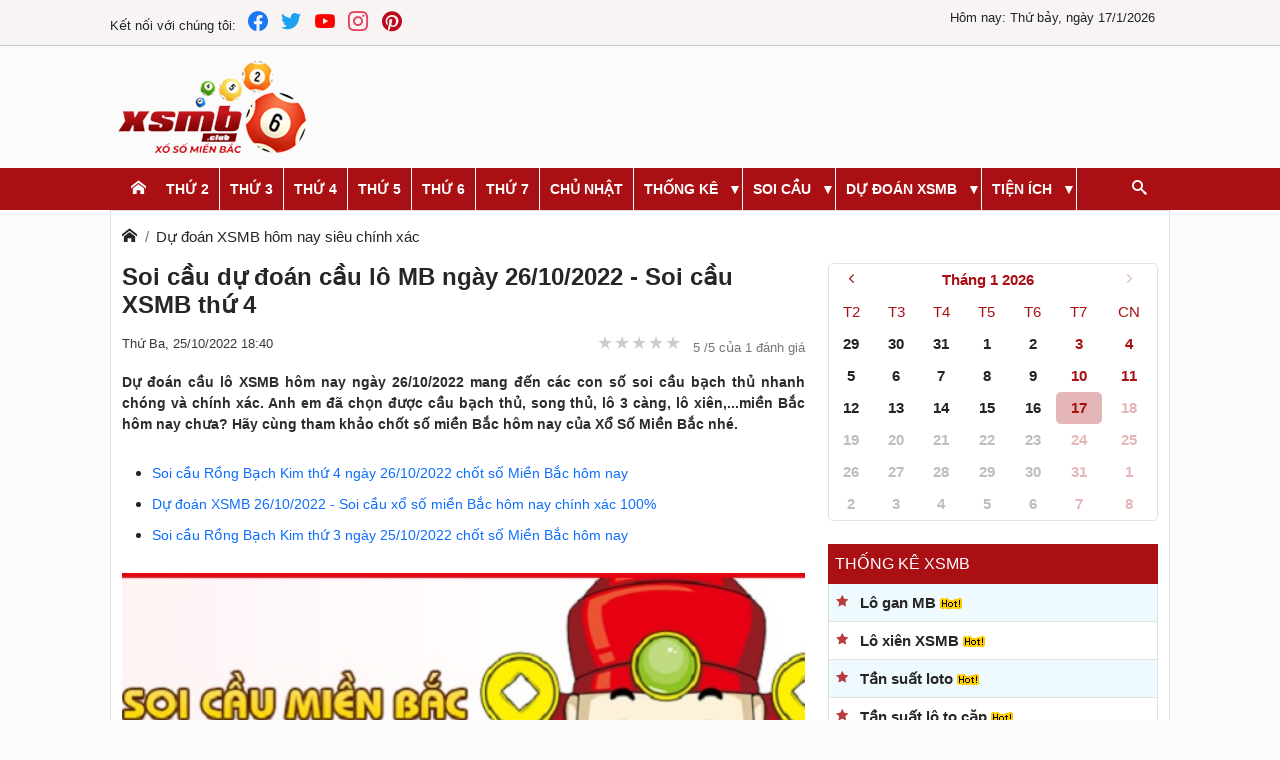

--- FILE ---
content_type: text/html; charset=UTF-8
request_url: https://xsmbonline.com/du-doan-cau-lo-ngay-26-10-2022-d939.html
body_size: 31382
content:
<!DOCTYPE html> <html lang="vi" itemscope itemtype="http://schema.org/WebPage"> <head> <meta name="google-site-verification" content="dKRNJGDzNr3U_pB5-nG8VhvKAmcTaETBz66nxxuP130" /> <script type="text/javascript" src="/public/js/jquery-3.4.1.min.js"></script> <script defer type="text/javascript" src="/public/js/bootstrap.min.js?v=1"></script> <script defer type="text/javascript" src="/public/js/datepicker.min.js"></script> <script defer type="text/javascript" src="/public/js/jquery.rateit.min.js"></script> <link href="https://xsmbonline.com/" rel="dns-prefetch"> <meta http-equiv="content-type" content="text/html; charset=utf-8"> <meta http-equiv="x-ua-compatible" content="ie=edge"> <meta name="viewport" content="width=device-width,minimum-scale=1,initial-scale=1"> <meta name="msvalidate.01" content="7ED116A3B74981D117885E94C7464BCD" /> <meta property="fb:app_id" content="450317172597971" /> <meta name="google-site-verification" content="500N_HMSNR72Vc3LxlB0e4mHGafZmRe2BFPW1qBziOs" /> <title>Dự đoán cầu lô ngày 26/10/2022 chính xác nhất</title> <meta name="description" content="Dự đoán cầu lô MB hôm nay ngày 26/10/2022 đưa ra con số hợp lý. Anh em tham khảo soi cầu lô hôm nay trên XSMB.CLUB để nhận định con số phù hợp"/> <meta name="keywords" content="Dự đoán cầu lô 26/10/2022"/> <link rel="canonical" href="https://xsmbonline.com/du-doan-cau-lo-ngay-26-10-2022-d939.html"/> <meta name="robots" content="index, follow"> <link rel="amphtml" href="https://xsmbonline.com/amp/du-doan-cau-lo-ngay-26-10-2022-d939.html"/> <link rel="icon" href="https://xsmbonline.com/public/media/website/xsmb-favicon-192x192.png" sizes="32x32"> <link rel="icon" href="https://xsmbonline.com/public/media/website/xsmb-favicon-192x192.png" sizes="192x192"> <link rel="apple-touch-icon-precomposed" href="https://xsmbonline.com/public/media/website/xsmb-favicon-192x192.png"> <meta name="msapplication-TileImage" content="https://xsmbonline.com/public/media/website/xsmb-favicon-192x192.png"> <!--Meta Facebook Page Other--> <meta property="og:type" content="article"/> <meta property="og:title" content="Dự đoán cầu lô ngày 26/10/2022 chính xác nhất"/> <meta property="og:description" content="Dự đoán cầu lô MB hôm nay ngày 26/10/2022 đưa ra con số hợp lý. Anh em tham khảo soi cầu lô hôm nay trên XSMB.CLUB để nhận định con số phù hợp"/> <meta property="og:image" content="https://xsmbonline.com/public/media/dudoanxsmb/du-doan-cau-lo.jpg"/> <meta property="og:url" content="https://xsmbonline.com/du-doan-cau-lo-ngay-26-10-2022-d939.html"/> <!--Meta Facebook Page Other--> <!--Meta Twitter Card --> <meta name="twitter:card" content="summary"/> <meta name="twitter:site" content="@xsmbclub" /> <meta name="twitter:title" content="Dự đoán cầu lô ngày 26/10/2022 chính xác nhất"/> <meta name="twitter:description" content="Dự đoán cầu lô MB hôm nay ngày 26/10/2022 đưa ra con số hợp lý. Anh em tham khảo soi cầu lô hôm nay trên XSMB.CLUB để nhận định con số phù hợp"/> <meta name="twitter:image" content="https://xsmbonline.com/public/media/dudoanxsmb/du-doan-cau-lo.jpg"/> <style> @charset "UTF-8"; /*! * Bootstrap v5.0.2 (https://getbootstrap.com/) * Copyright 2011-2021 The Bootstrap Authors * Copyright 2011-2021 Twitter, Inc. * Licensed under MIT (https://github.com/twbs/bootstrap/blob/main/LICENSE) */ :root { --bs-blue: #0d6efd; --bs-indigo: #6610f2; --bs-purple: #6f42c1; --bs-pink: #d63384; --bs-red: #dc3545; --bs-orange: #fd7e14; --bs-yellow: #ffc107; --bs-green: #198754; --bs-teal: #20c997; --bs-cyan: #0dcaf0; --bs-white: #fff; --bs-gray: #6c757d; --bs-gray-dark: #343a40; --bs-primary: #0d6efd; --bs-secondary: #6c757d; --bs-success: #198754; --bs-info: #0dcaf0; --bs-warning: #ffc107; --bs-danger: #dc3545; --bs-light: #f8f9fa; --bs-dark: #212529; --bs-font-sans-serif: system-ui, -apple-system, "Segoe UI", Roboto, "Helvetica Neue", Arial, "Noto Sans", "Liberation Sans", sans-serif, "Apple Color Emoji", "Segoe UI Emoji", "Segoe UI Symbol", "Noto Color Emoji"; --bs-font-monospace: SFMono-Regular, Menlo, Monaco, Consolas, "Liberation Mono", "Courier New", monospace; --bs-gradient: linear-gradient(180deg, rgba(255, 255, 255, 0.15), rgba(255, 255, 255, 0)); } *, *::before, *::after { box-sizing: border-box; } @media (prefers-reduced-motion: no-preference) { :root { scroll-behavior: smooth; } } body { margin: 0; font-family: var(--bs-font-sans-serif); font-size: 1rem; font-weight: 400; line-height: 1.5; color: #212529; background-color: #fff; -webkit-text-size-adjust: 100%; -webkit-tap-highlight-color: rgba(0, 0, 0, 0); } hr { margin: 1rem 0; color: inherit; background-color: currentColor; border: 0; opacity: 0.25; } hr:not([size]) { height: 1px; } h6, h5, h4, h3, h2, h1 { margin-top: 0; margin-bottom: 0.5rem; font-weight: 500; line-height: 1.2; } h1 { font-size: calc(1.375rem + 1.5vw); } @media (min-width: 1200px) { h1 { font-size: 2.5rem; } } h2 { font-size: calc(1.325rem + 0.9vw); } @media (min-width: 1200px) { h2 { font-size: 2rem; } } h3 { font-size: calc(1.3rem + 0.6vw); } @media (min-width: 1200px) { h3 { font-size: 1.75rem; } } h4 { font-size: calc(1.275rem + 0.3vw); } @media (min-width: 1200px) { h4 { font-size: 1.5rem; } } h5 { font-size: 1.25rem; } h6 { font-size: 1rem; } p { margin-top: 0; margin-bottom: 1rem; } abbr[title], abbr[data-bs-original-title] { text-decoration: underline dotted; cursor: help; text-decoration-skip-ink: none; } address { margin-bottom: 1rem; font-style: normal; line-height: inherit; } ol, ul { padding-left: 2rem; } ol, ul, dl { margin-top: 0; margin-bottom: 1rem; } ol ol, ul ul, ol ul, ul ol { margin-bottom: 0; } dt { font-weight: 700; } dd { margin-bottom: 0.5rem; margin-left: 0; } blockquote { margin: 0 0 1rem; } b, strong { font-weight: bolder; } small { font-size: 0.875em; } mark { padding: 0.2em; background-color: #fcf8e3; } sub, sup { position: relative; font-size: 0.75em; line-height: 0; vertical-align: baseline; } sub { bottom: -0.25em; } sup { top: -0.5em; } a { color: #0d6efd; text-decoration: underline; } a:hover { color: #0a58ca; } a:not([href]):not([class]), a:not([href]):not([class]):hover { color: inherit; text-decoration: none; } pre, code, kbd, samp { font-family: var(--bs-font-monospace); font-size: 1em; direction: ltr /* rtl:ignore */; unicode-bidi: bidi-override; } pre { display: block; margin-top: 0; margin-bottom: 1rem; overflow: auto; font-size: 0.875em; } pre code { font-size: inherit; color: inherit; word-break: normal; } code { font-size: 0.875em; color: #d63384; word-wrap: break-word; } a > code { color: inherit; } kbd { padding: 0.2rem 0.4rem; font-size: 0.875em; color: #fff; background-color: #212529; border-radius: 0.2rem; } kbd kbd { padding: 0; font-size: 1em; font-weight: 700; } figure { margin: 0 0 1rem; } img, svg { vertical-align: middle; } table { caption-side: bottom; border-collapse: collapse; } caption { padding-top: 0.5rem; padding-bottom: 0.5rem; color: #6c757d; text-align: left; } th { text-align: inherit; text-align: -webkit-match-parent; } thead, tbody, tfoot, tr, td, th { border-color: inherit; border-style: solid; border-width: 0; } label { display: inline-block; } button { border-radius: 0; } button:focus:not(:focus-visible) { outline: 0; } input, button, select, optgroup, textarea { margin: 0; font-family: inherit; font-size: inherit; line-height: inherit; } button, select { text-transform: none; } [role=button] { cursor: pointer; } select { word-wrap: normal; } select:disabled { opacity: 1; } [list]::-webkit-calendar-picker-indicator { display: none; } button, [type=button], [type=reset], [type=submit] { -webkit-appearance: button; } button:not(:disabled), [type=button]:not(:disabled), [type=reset]:not(:disabled), [type=submit]:not(:disabled) { cursor: pointer; } ::-moz-focus-inner { padding: 0; border-style: none; } textarea { resize: vertical; } fieldset { min-width: 0; padding: 0; margin: 0; border: 0; } legend { float: left; width: 100%; padding: 0; margin-bottom: 0.5rem; font-size: calc(1.275rem + 0.3vw); line-height: inherit; } @media (min-width: 1200px) { legend { font-size: 1.5rem; } } legend + * { clear: left; } ::-webkit-datetime-edit-fields-wrapper, ::-webkit-datetime-edit-text, ::-webkit-datetime-edit-minute, ::-webkit-datetime-edit-hour-field, ::-webkit-datetime-edit-day-field, ::-webkit-datetime-edit-month-field, ::-webkit-datetime-edit-year-field { padding: 0; } ::-webkit-inner-spin-button { height: auto; } [type=search] { outline-offset: -2px; -webkit-appearance: textfield; } /* rtl:raw: [type="tel"], [type="url"], [type="email"], [type="number"] { direction: ltr; } */ ::-webkit-search-decoration { -webkit-appearance: none; } ::-webkit-color-swatch-wrapper { padding: 0; } ::file-selector-button { font: inherit; } ::-webkit-file-upload-button { font: inherit; -webkit-appearance: button; } output { display: inline-block; } iframe { border: 0; } summary { display: list-item; cursor: pointer; } progress { vertical-align: baseline; } [hidden] { display: none !important; } /*.h1 { @extend h1; } .h2 { @extend h2; } .h3 { @extend h3; } .h4 { @extend h4; } .h5 { @extend h5; } .h6 { @extend h6; } .lead { @include font-size($lead-font-size); font-weight: $lead-font-weight; }*/ /*.small { @extend small; } .mark { @extend mark; }*/ .list-unstyled { padding-left: 0; list-style: none; } .list-inline { padding-left: 0; list-style: none; } .list-inline-item { display: inline-block; } .list-inline-item:not(:last-child) { margin-right: 0.5rem; } /*.initialism { @include font-size($initialism-font-size); text-transform: uppercase; }*/ /* .blockquote { margin-bottom: $blockquote-margin-y; @include font-size($blockquote-font-size); > :last-child { margin-bottom: 0; } } .blockquote-footer { margin-top: -$blockquote-margin-y; margin-bottom: $blockquote-margin-y; @include font-size($blockquote-footer-font-size); color: $blockquote-footer-color; &::before { content: "\2014\00A0"; // em dash, nbsp } }*/ .container, .container-fluid, .container-xxl, .container-xl, .container-lg, .container-md, .container-sm { width: 100%; padding-right: var(--bs-gutter-x, 0.75rem); padding-left: var(--bs-gutter-x, 0.75rem); margin-right: auto; margin-left: auto; } .container-lg, .container { max-width: 540px; } .container-lg, .container { max-width: 720px; } @media (min-width: 992px) { .container-lg, .container { max-width: 960px; } } .container-lg, .container { max-width: 1140px; } .container-lg, .container { max-width: 1320px; } .row { --bs-gutter-x: 1.5rem; --bs-gutter-y: 0; display: flex; flex-wrap: wrap; margin-top: calc(var(--bs-gutter-y) * -1); margin-right: calc(var(--bs-gutter-x) * -0.5); margin-left: calc(var(--bs-gutter-x) * -0.5); } .row > * { flex-shrink: 0; width: 100%; max-width: 100%; padding-right: calc(var(--bs-gutter-x) * 0.5); padding-left: calc(var(--bs-gutter-x) * 0.5); margin-top: var(--bs-gutter-y); } .col { flex: 1 0 0%; } .row-cols-auto > * { flex: 0 0 auto; width: auto; } .row-cols-1 > * { flex: 0 0 auto; width: 100%; } .row-cols-2 > * { flex: 0 0 auto; width: 50%; } .row-cols-3 > * { flex: 0 0 auto; width: 33.3333333333%; } .row-cols-4 > * { flex: 0 0 auto; width: 25%; } .row-cols-5 > * { flex: 0 0 auto; width: 20%; } .row-cols-6 > * { flex: 0 0 auto; width: 16.6666666667%; } @media (min-width: 992px) { .col-lg { flex: 1 0 0%; } .row-cols-lg-auto > * { flex: 0 0 auto; width: auto; } .row-cols-lg-1 > * { flex: 0 0 auto; width: 100%; } .row-cols-lg-2 > * { flex: 0 0 auto; width: 50%; } .row-cols-lg-3 > * { flex: 0 0 auto; width: 33.3333333333%; } .row-cols-lg-4 > * { flex: 0 0 auto; width: 25%; } .row-cols-lg-5 > * { flex: 0 0 auto; width: 20%; } .row-cols-lg-6 > * { flex: 0 0 auto; width: 16.6666666667%; } } .col-auto { flex: 0 0 auto; width: auto; } .col-1 { flex: 0 0 auto; width: 8.33333333%; } .col-2 { flex: 0 0 auto; width: 16.66666667%; } .col-3 { flex: 0 0 auto; width: 25%; } .col-4 { flex: 0 0 auto; width: 33.33333333%; } .col-5 { flex: 0 0 auto; width: 41.66666667%; } .col-6 { flex: 0 0 auto; width: 50%; } .col-7 { flex: 0 0 auto; width: 58.33333333%; } .col-8 { flex: 0 0 auto; width: 66.66666667%; } .col-9 { flex: 0 0 auto; width: 75%; } .col-10 { flex: 0 0 auto; width: 83.33333333%; } .col-11 { flex: 0 0 auto; width: 91.66666667%; } .col-12 { flex: 0 0 auto; width: 100%; } .offset-1 { margin-left: 8.33333333%; } .offset-2 { margin-left: 16.66666667%; } .offset-3 { margin-left: 25%; } .offset-4 { margin-left: 33.33333333%; } .offset-5 { margin-left: 41.66666667%; } .offset-6 { margin-left: 50%; } .offset-7 { margin-left: 58.33333333%; } .offset-8 { margin-left: 66.66666667%; } .offset-9 { margin-left: 75%; } .offset-10 { margin-left: 83.33333333%; } .offset-11 { margin-left: 91.66666667%; } .g-0, .gx-0 { --bs-gutter-x: 0; } .g-0, .gy-0 { --bs-gutter-y: 0; } .g-1, .gx-1 { --bs-gutter-x: 0.25rem; } .g-1, .gy-1 { --bs-gutter-y: 0.25rem; } .g-2, .gx-2 { --bs-gutter-x: 0.5rem; } .g-2, .gy-2 { --bs-gutter-y: 0.5rem; } .g-3, .gx-3 { --bs-gutter-x: 1rem; } .g-3, .gy-3 { --bs-gutter-y: 1rem; } .g-4, .gx-4 { --bs-gutter-x: 1.5rem; } .g-4, .gy-4 { --bs-gutter-y: 1.5rem; } .g-5, .gx-5 { --bs-gutter-x: 3rem; } .g-5, .gy-5 { --bs-gutter-y: 3rem; } @media (min-width: 992px) { .col-lg-auto { flex: 0 0 auto; width: auto; } .col-lg-1 { flex: 0 0 auto; width: 8.33333333%; } .col-lg-2 { flex: 0 0 auto; width: 16.66666667%; } .col-lg-3 { flex: 0 0 auto; width: 25%; } .col-lg-4 { flex: 0 0 auto; width: 33.33333333%; } .col-lg-5 { flex: 0 0 auto; width: 41.66666667%; } .col-lg-6 { flex: 0 0 auto; width: 50%; } .col-lg-7 { flex: 0 0 auto; width: 58.33333333%; } .col-lg-8 { flex: 0 0 auto; width: 66.66666667%; } .col-lg-9 { flex: 0 0 auto; width: 75%; } .col-lg-10 { flex: 0 0 auto; width: 83.33333333%; } .col-lg-11 { flex: 0 0 auto; width: 91.66666667%; } .col-lg-12 { flex: 0 0 auto; width: 100%; } .offset-lg-0 { margin-left: 0; } .offset-lg-1 { margin-left: 8.33333333%; } .offset-lg-2 { margin-left: 16.66666667%; } .offset-lg-3 { margin-left: 25%; } .offset-lg-4 { margin-left: 33.33333333%; } .offset-lg-5 { margin-left: 41.66666667%; } .offset-lg-6 { margin-left: 50%; } .offset-lg-7 { margin-left: 58.33333333%; } .offset-lg-8 { margin-left: 66.66666667%; } .offset-lg-9 { margin-left: 75%; } .offset-lg-10 { margin-left: 83.33333333%; } .offset-lg-11 { margin-left: 91.66666667%; } .g-lg-0, .gx-lg-0 { --bs-gutter-x: 0; } .g-lg-0, .gy-lg-0 { --bs-gutter-y: 0; } .g-lg-1, .gx-lg-1 { --bs-gutter-x: 0.25rem; } .g-lg-1, .gy-lg-1 { --bs-gutter-y: 0.25rem; } .g-lg-2, .gx-lg-2 { --bs-gutter-x: 0.5rem; } .g-lg-2, .gy-lg-2 { --bs-gutter-y: 0.5rem; } .g-lg-3, .gx-lg-3 { --bs-gutter-x: 1rem; } .g-lg-3, .gy-lg-3 { --bs-gutter-y: 1rem; } .g-lg-4, .gx-lg-4 { --bs-gutter-x: 1.5rem; } .g-lg-4, .gy-lg-4 { --bs-gutter-y: 1.5rem; } .g-lg-5, .gx-lg-5 { --bs-gutter-x: 3rem; } .g-lg-5, .gy-lg-5 { --bs-gutter-y: 3rem; } } .table { --bs-table-bg: transparent; --bs-table-accent-bg: transparent; --bs-table-striped-color: #212529; --bs-table-striped-bg: rgba(0, 0, 0, 0.05); --bs-table-active-color: #212529; --bs-table-active-bg: rgba(0, 0, 0, 0.1); --bs-table-hover-color: #212529; --bs-table-hover-bg: rgba(0, 0, 0, 0.075); width: 100%; margin-bottom: 1rem; color: #212529; vertical-align: top; border-color: #dee2e6; } .table > :not(caption) > * > * { padding: 0.5rem 0.5rem; background-color: var(--bs-table-bg); border-bottom-width: 1px; box-shadow: inset 0 0 0 9999px var(--bs-table-accent-bg); } .table > tbody { vertical-align: inherit; } .table > thead { vertical-align: bottom; } .table > :not(:last-child) > :last-child > * { border-bottom-color: currentColor; } .caption-top { caption-side: top; } .table-sm > :not(caption) > * > * { padding: 0.25rem 0.25rem; } .table-bordered > :not(caption) > * { border-width: 1px 0; } .table-bordered > :not(caption) > * > * { border-width: 0 1px; } .table-borderless > :not(caption) > * > * { border-bottom-width: 0; } .table-striped > tbody > tr:nth-of-type(odd) { --bs-table-accent-bg: var(--bs-table-striped-bg); color: var(--bs-table-striped-color); } .table-active { --bs-table-accent-bg: var(--bs-table-active-bg); color: var(--bs-table-active-color); } .table-hover > tbody > tr:hover { --bs-table-accent-bg: var(--bs-table-hover-bg); color: var(--bs-table-hover-color); } .table-primary { --bs-table-bg: #cfe2ff; --bs-table-striped-bg: #c5d7f2; --bs-table-striped-color: #000; --bs-table-active-bg: #bacbe6; --bs-table-active-color: #000; --bs-table-hover-bg: #bfd1ec; --bs-table-hover-color: #000; color: #000; border-color: #bacbe6; } .table-secondary { --bs-table-bg: #e2e3e5; --bs-table-striped-bg: #d7d8da; --bs-table-striped-color: #000; --bs-table-active-bg: #cbccce; --bs-table-active-color: #000; --bs-table-hover-bg: #d1d2d4; --bs-table-hover-color: #000; color: #000; border-color: #cbccce; } .table-success { --bs-table-bg: #d1e7dd; --bs-table-striped-bg: #c7dbd2; --bs-table-striped-color: #000; --bs-table-active-bg: #bcd0c7; --bs-table-active-color: #000; --bs-table-hover-bg: #c1d6cc; --bs-table-hover-color: #000; color: #000; border-color: #bcd0c7; } .table-info { --bs-table-bg: #cff4fc; --bs-table-striped-bg: #c5e8ef; --bs-table-striped-color: #000; --bs-table-active-bg: #badce3; --bs-table-active-color: #000; --bs-table-hover-bg: #bfe2e9; --bs-table-hover-color: #000; color: #000; border-color: #badce3; } .table-warning { --bs-table-bg: #fff3cd; --bs-table-striped-bg: #f2e7c3; --bs-table-striped-color: #000; --bs-table-active-bg: #e6dbb9; --bs-table-active-color: #000; --bs-table-hover-bg: #ece1be; --bs-table-hover-color: #000; color: #000; border-color: #e6dbb9; } .table-danger { --bs-table-bg: #f8d7da; --bs-table-striped-bg: #eccccf; --bs-table-striped-color: #000; --bs-table-active-bg: #dfc2c4; --bs-table-active-color: #000; --bs-table-hover-bg: #e5c7ca; --bs-table-hover-color: #000; color: #000; border-color: #dfc2c4; } .table-light { --bs-table-bg: #f8f9fa; --bs-table-striped-bg: #ecedee; --bs-table-striped-color: #000; --bs-table-active-bg: #dfe0e1; --bs-table-active-color: #000; --bs-table-hover-bg: #e5e6e7; --bs-table-hover-color: #000; color: #000; border-color: #dfe0e1; } .table-dark { --bs-table-bg: #212529; --bs-table-striped-bg: #2c3034; --bs-table-striped-color: #fff; --bs-table-active-bg: #373b3e; --bs-table-active-color: #fff; --bs-table-hover-bg: #323539; --bs-table-hover-color: #fff; color: #fff; border-color: #373b3e; } .table-responsive { overflow-x: auto; -webkit-overflow-scrolling: touch; } @media (max-width: 991.98px) { .table-responsive-lg { overflow-x: auto; -webkit-overflow-scrolling: touch; } } .form-control { display: block; width: 100%; padding: 0.375rem 0.75rem; font-size: 1rem; font-weight: 400; line-height: 1.5; color: #212529; background-color: #fff; background-clip: padding-box; border: 1px solid #ced4da; appearance: none; border-radius: 0.25rem; transition: border-color 0.15s ease-in-out, box-shadow 0.15s ease-in-out; } @media (prefers-reduced-motion: reduce) { .form-control { transition: none; } } .form-control[type=file] { overflow: hidden; } .form-control[type=file]:not(:disabled):not([readonly]) { cursor: pointer; } .form-control:focus { color: #212529; background-color: #fff; border-color: #86b7fe; outline: 0; box-shadow: 0 0 0 0.25rem rgba(13, 110, 253, 0.25); } .form-control::-webkit-date-and-time-value { height: 1.5em; } .form-control::placeholder { color: #6c757d; opacity: 1; } .form-control:disabled, .form-control[readonly] { background-color: #e9ecef; opacity: 1; } .form-control::file-selector-button { padding: 0.375rem 0.75rem; margin: -0.375rem -0.75rem; margin-inline-end: 0.75rem; color: #212529; background-color: #e9ecef; pointer-events: none; border-color: inherit; border-style: solid; border-width: 0; border-inline-end-width: 1px; border-radius: 0; transition: color 0.15s ease-in-out, background-color 0.15s ease-in-out, border-color 0.15s ease-in-out, box-shadow 0.15s ease-in-out; } @media (prefers-reduced-motion: reduce) { .form-control::file-selector-button { transition: none; } } .form-control:hover:not(:disabled):not([readonly])::file-selector-button { background-color: #dde0e3; } .form-control::-webkit-file-upload-button { padding: 0.375rem 0.75rem; margin: -0.375rem -0.75rem; margin-inline-end: 0.75rem; color: #212529; background-color: #e9ecef; pointer-events: none; border-color: inherit; border-style: solid; border-width: 0; border-inline-end-width: 1px; border-radius: 0; transition: color 0.15s ease-in-out, background-color 0.15s ease-in-out, border-color 0.15s ease-in-out, box-shadow 0.15s ease-in-out; } @media (prefers-reduced-motion: reduce) { .form-control::-webkit-file-upload-button { transition: none; } } .form-control:hover:not(:disabled):not([readonly])::-webkit-file-upload-button { background-color: #dde0e3; } /*.form-control-plaintext { display: block; width: 100%; padding: $input-padding-y 0; margin-bottom: 0; // match inputs if this class comes on inputs with default margins line-height: $input-line-height; color: $input-plaintext-color; background-color: transparent; border: solid transparent; border-width: $input-border-width 0; &.form-control-sm, &.form-control-lg { padding-right: 0; padding-left: 0; } }*/ .form-control-sm { min-height: calc(1.5em + (0.5rem + 2px)); padding: 0.25rem 0.5rem; font-size: 0.875rem; border-radius: 0.2rem; } .form-control-sm::file-selector-button { padding: 0.25rem 0.5rem; margin: -0.25rem -0.5rem; margin-inline-end: 0.5rem; } .form-control-sm::-webkit-file-upload-button { padding: 0.25rem 0.5rem; margin: -0.25rem -0.5rem; margin-inline-end: 0.5rem; } /*.form-control-lg { min-height: $input-height-lg; padding: $input-padding-y-lg $input-padding-x-lg; @include font-size($input-font-size-lg); @include border-radius($input-border-radius-lg); &::file-selector-button { padding: $input-padding-y-lg $input-padding-x-lg; margin: (-$input-padding-y-lg) (-$input-padding-x-lg); margin-inline-end: $input-padding-x-lg; } &::-webkit-file-upload-button { padding: $input-padding-y-lg $input-padding-x-lg; margin: (-$input-padding-y-lg) (-$input-padding-x-lg); margin-inline-end: $input-padding-x-lg; } }*/ /*textarea { &.form-control { min-height: $input-height; } &.form-control-sm { min-height: $input-height-sm; } &.form-control-lg { min-height: $input-height-lg; } }*/ /*.form-control-color { max-width: 3rem; height: auto; // Override fixed browser height padding: $input-padding-y; &:not(:disabled):not([readonly]) { cursor: pointer; } &::-moz-color-swatch { height: if(unit($input-line-height) == "", $input-line-height * 1em, $input-line-height); @include border-radius($input-border-radius); } &::-webkit-color-swatch { height: if(unit($input-line-height) == "", $input-line-height * 1em, $input-line-height); @include border-radius($input-border-radius); } }*/ .form-select { display: block; width: 100%; padding: 0.375rem 2.25rem 0.375rem 0.75rem; -moz-padding-start: calc(0.75rem - 3px); font-size: 1rem; font-weight: 400; line-height: 1.5; color: #212529; background-color: #fff; background-image: url("data:image/svg+xml,%3csvg xmlns='http://www.w3.org/2000/svg' viewBox='0 0 16 16'%3e%3cpath fill='none' stroke='%23343a40' stroke-linecap='round' stroke-linejoin='round' stroke-width='2' d='M2 5l6 6 6-6'/%3e%3c/svg%3e"); background-repeat: no-repeat; background-position: right 0.75rem center; background-size: 16px 12px; border: 1px solid #ced4da; border-radius: 0.25rem; transition: border-color 0.15s ease-in-out, box-shadow 0.15s ease-in-out; appearance: none; } @media (prefers-reduced-motion: reduce) { .form-select { transition: none; } } .form-select:focus { border-color: #86b7fe; outline: 0; box-shadow: 0 0 0 0.25rem rgba(13, 110, 253, 0.25); } .form-select[multiple], .form-select[size]:not([size="1"]) { padding-right: 0.75rem; background-image: none; } .form-select:disabled { background-color: #e9ecef; } .form-select:-moz-focusring { color: transparent; text-shadow: 0 0 0 #212529; } .form-select-sm { padding-top: 0.25rem; padding-bottom: 0.25rem; padding-left: 0.5rem; font-size: 0.875rem; } /*.form-select-lg { padding-top: $form-select-padding-y-lg; padding-bottom: $form-select-padding-y-lg; padding-left: $form-select-padding-x-lg; @include font-size($form-select-font-size-lg); }*/ .btn { display: inline-block; font-weight: 400; line-height: 1.5; color: #212529; text-align: center; text-decoration: none; vertical-align: middle; cursor: pointer; user-select: none; background-color: transparent; border: 1px solid transparent; padding: 0.375rem 0.75rem; font-size: 1rem; border-radius: 0.25rem; transition: color 0.15s ease-in-out, background-color 0.15s ease-in-out, border-color 0.15s ease-in-out, box-shadow 0.15s ease-in-out; } @media (prefers-reduced-motion: reduce) { .btn { transition: none; } } .btn:hover { color: #212529; } .btn-check:focus + .btn, .btn:focus { outline: 0; box-shadow: 0 0 0 0.25rem rgba(13, 110, 253, 0.25); } .btn:disabled, .btn.disabled, fieldset:disabled .btn { pointer-events: none; opacity: 0.65; } .btn-primary { color: #fff; background-color: #0d6efd; border-color: #0d6efd; } .btn-primary:hover { color: #fff; background-color: #0b5ed7; border-color: #0a58ca; } .btn-check:focus + .btn-primary, .btn-primary:focus { color: #fff; background-color: #0b5ed7; border-color: #0a58ca; box-shadow: 0 0 0 0.25rem rgba(49, 132, 253, 0.5); } .btn-check:checked + .btn-primary, .btn-check:active + .btn-primary, .btn-primary:active, .btn-primary.active, .show > .btn-primary.dropdown-toggle { color: #fff; background-color: #0a58ca; border-color: #0a53be; } .btn-check:checked + .btn-primary:focus, .btn-check:active + .btn-primary:focus, .btn-primary:active:focus, .btn-primary.active:focus, .show > .btn-primary.dropdown-toggle:focus { box-shadow: 0 0 0 0.25rem rgba(49, 132, 253, 0.5); } .btn-primary:disabled, .btn-primary.disabled { color: #fff; background-color: #0d6efd; border-color: #0d6efd; } .btn-secondary { color: #fff; background-color: #6c757d; border-color: #6c757d; } .btn-secondary:hover { color: #fff; background-color: #5c636a; border-color: #565e64; } .btn-check:focus + .btn-secondary, .btn-secondary:focus { color: #fff; background-color: #5c636a; border-color: #565e64; box-shadow: 0 0 0 0.25rem rgba(130, 138, 145, 0.5); } .btn-check:checked + .btn-secondary, .btn-check:active + .btn-secondary, .btn-secondary:active, .btn-secondary.active, .show > .btn-secondary.dropdown-toggle { color: #fff; background-color: #565e64; border-color: #51585e; } .btn-check:checked + .btn-secondary:focus, .btn-check:active + .btn-secondary:focus, .btn-secondary:active:focus, .btn-secondary.active:focus, .show > .btn-secondary.dropdown-toggle:focus { box-shadow: 0 0 0 0.25rem rgba(130, 138, 145, 0.5); } .btn-secondary:disabled, .btn-secondary.disabled { color: #fff; background-color: #6c757d; border-color: #6c757d; } .btn-success { color: #fff; background-color: #198754; border-color: #198754; } .btn-success:hover { color: #fff; background-color: #157347; border-color: #146c43; } .btn-check:focus + .btn-success, .btn-success:focus { color: #fff; background-color: #157347; border-color: #146c43; box-shadow: 0 0 0 0.25rem rgba(60, 153, 110, 0.5); } .btn-check:checked + .btn-success, .btn-check:active + .btn-success, .btn-success:active, .btn-success.active, .show > .btn-success.dropdown-toggle { color: #fff; background-color: #146c43; border-color: #13653f; } .btn-check:checked + .btn-success:focus, .btn-check:active + .btn-success:focus, .btn-success:active:focus, .btn-success.active:focus, .show > .btn-success.dropdown-toggle:focus { box-shadow: 0 0 0 0.25rem rgba(60, 153, 110, 0.5); } .btn-success:disabled, .btn-success.disabled { color: #fff; background-color: #198754; border-color: #198754; } .btn-info { color: #000; background-color: #0dcaf0; border-color: #0dcaf0; } .btn-info:hover { color: #000; background-color: #31d2f2; border-color: #25cff2; } .btn-check:focus + .btn-info, .btn-info:focus { color: #000; background-color: #31d2f2; border-color: #25cff2; box-shadow: 0 0 0 0.25rem rgba(11, 172, 204, 0.5); } .btn-check:checked + .btn-info, .btn-check:active + .btn-info, .btn-info:active, .btn-info.active, .show > .btn-info.dropdown-toggle { color: #000; background-color: #3dd5f3; border-color: #25cff2; } .btn-check:checked + .btn-info:focus, .btn-check:active + .btn-info:focus, .btn-info:active:focus, .btn-info.active:focus, .show > .btn-info.dropdown-toggle:focus { box-shadow: 0 0 0 0.25rem rgba(11, 172, 204, 0.5); } .btn-info:disabled, .btn-info.disabled { color: #000; background-color: #0dcaf0; border-color: #0dcaf0; } .btn-warning { color: #000; background-color: #ffc107; border-color: #ffc107; } .btn-warning:hover { color: #000; background-color: #ffca2c; border-color: #ffc720; } .btn-check:focus + .btn-warning, .btn-warning:focus { color: #000; background-color: #ffca2c; border-color: #ffc720; box-shadow: 0 0 0 0.25rem rgba(217, 164, 6, 0.5); } .btn-check:checked + .btn-warning, .btn-check:active + .btn-warning, .btn-warning:active, .btn-warning.active, .show > .btn-warning.dropdown-toggle { color: #000; background-color: #ffcd39; border-color: #ffc720; } .btn-check:checked + .btn-warning:focus, .btn-check:active + .btn-warning:focus, .btn-warning:active:focus, .btn-warning.active:focus, .show > .btn-warning.dropdown-toggle:focus { box-shadow: 0 0 0 0.25rem rgba(217, 164, 6, 0.5); } .btn-warning:disabled, .btn-warning.disabled { color: #000; background-color: #ffc107; border-color: #ffc107; } .btn-danger { color: #fff; background-color: #dc3545; border-color: #dc3545; } .btn-danger:hover { color: #fff; background-color: #bb2d3b; border-color: #b02a37; } .btn-check:focus + .btn-danger, .btn-danger:focus { color: #fff; background-color: #bb2d3b; border-color: #b02a37; box-shadow: 0 0 0 0.25rem rgba(225, 83, 97, 0.5); } .btn-check:checked + .btn-danger, .btn-check:active + .btn-danger, .btn-danger:active, .btn-danger.active, .show > .btn-danger.dropdown-toggle { color: #fff; background-color: #b02a37; border-color: #a52834; } .btn-check:checked + .btn-danger:focus, .btn-check:active + .btn-danger:focus, .btn-danger:active:focus, .btn-danger.active:focus, .show > .btn-danger.dropdown-toggle:focus { box-shadow: 0 0 0 0.25rem rgba(225, 83, 97, 0.5); } .btn-danger:disabled, .btn-danger.disabled { color: #fff; background-color: #dc3545; border-color: #dc3545; } .btn-light { color: #000; background-color: #f8f9fa; border-color: #f8f9fa; } .btn-light:hover { color: #000; background-color: #f9fafb; border-color: #f9fafb; } .btn-check:focus + .btn-light, .btn-light:focus { color: #000; background-color: #f9fafb; border-color: #f9fafb; box-shadow: 0 0 0 0.25rem rgba(211, 212, 213, 0.5); } .btn-check:checked + .btn-light, .btn-check:active + .btn-light, .btn-light:active, .btn-light.active, .show > .btn-light.dropdown-toggle { color: #000; background-color: #f9fafb; border-color: #f9fafb; } .btn-check:checked + .btn-light:focus, .btn-check:active + .btn-light:focus, .btn-light:active:focus, .btn-light.active:focus, .show > .btn-light.dropdown-toggle:focus { box-shadow: 0 0 0 0.25rem rgba(211, 212, 213, 0.5); } .btn-light:disabled, .btn-light.disabled { color: #000; background-color: #f8f9fa; border-color: #f8f9fa; } .btn-dark { color: #fff; background-color: #212529; border-color: #212529; } .btn-dark:hover { color: #fff; background-color: #1c1f23; border-color: #1a1e21; } .btn-check:focus + .btn-dark, .btn-dark:focus { color: #fff; background-color: #1c1f23; border-color: #1a1e21; box-shadow: 0 0 0 0.25rem rgba(66, 70, 73, 0.5); } .btn-check:checked + .btn-dark, .btn-check:active + .btn-dark, .btn-dark:active, .btn-dark.active, .show > .btn-dark.dropdown-toggle { color: #fff; background-color: #1a1e21; border-color: #191c1f; } .btn-check:checked + .btn-dark:focus, .btn-check:active + .btn-dark:focus, .btn-dark:active:focus, .btn-dark.active:focus, .show > .btn-dark.dropdown-toggle:focus { box-shadow: 0 0 0 0.25rem rgba(66, 70, 73, 0.5); } .btn-dark:disabled, .btn-dark.disabled { color: #fff; background-color: #212529; border-color: #212529; } .btn-outline-primary { color: #0d6efd; border-color: #0d6efd; } .btn-outline-primary:hover { color: #fff; background-color: #0d6efd; border-color: #0d6efd; } .btn-check:focus + .btn-outline-primary, .btn-outline-primary:focus { box-shadow: 0 0 0 0.25rem rgba(13, 110, 253, 0.5); } .btn-check:checked + .btn-outline-primary, .btn-check:active + .btn-outline-primary, .btn-outline-primary:active, .btn-outline-primary.active, .btn-outline-primary.dropdown-toggle.show { color: #fff; background-color: #0d6efd; border-color: #0d6efd; } .btn-check:checked + .btn-outline-primary:focus, .btn-check:active + .btn-outline-primary:focus, .btn-outline-primary:active:focus, .btn-outline-primary.active:focus, .btn-outline-primary.dropdown-toggle.show:focus { box-shadow: 0 0 0 0.25rem rgba(13, 110, 253, 0.5); } .btn-outline-primary:disabled, .btn-outline-primary.disabled { color: #0d6efd; background-color: transparent; } .btn-outline-secondary { color: #6c757d; border-color: #6c757d; } .btn-outline-secondary:hover { color: #fff; background-color: #6c757d; border-color: #6c757d; } .btn-check:focus + .btn-outline-secondary, .btn-outline-secondary:focus { box-shadow: 0 0 0 0.25rem rgba(108, 117, 125, 0.5); } .btn-check:checked + .btn-outline-secondary, .btn-check:active + .btn-outline-secondary, .btn-outline-secondary:active, .btn-outline-secondary.active, .btn-outline-secondary.dropdown-toggle.show { color: #fff; background-color: #6c757d; border-color: #6c757d; } .btn-check:checked + .btn-outline-secondary:focus, .btn-check:active + .btn-outline-secondary:focus, .btn-outline-secondary:active:focus, .btn-outline-secondary.active:focus, .btn-outline-secondary.dropdown-toggle.show:focus { box-shadow: 0 0 0 0.25rem rgba(108, 117, 125, 0.5); } .btn-outline-secondary:disabled, .btn-outline-secondary.disabled { color: #6c757d; background-color: transparent; } .btn-outline-success { color: #198754; border-color: #198754; } .btn-outline-success:hover { color: #fff; background-color: #198754; border-color: #198754; } .btn-check:focus + .btn-outline-success, .btn-outline-success:focus { box-shadow: 0 0 0 0.25rem rgba(25, 135, 84, 0.5); } .btn-check:checked + .btn-outline-success, .btn-check:active + .btn-outline-success, .btn-outline-success:active, .btn-outline-success.active, .btn-outline-success.dropdown-toggle.show { color: #fff; background-color: #198754; border-color: #198754; } .btn-check:checked + .btn-outline-success:focus, .btn-check:active + .btn-outline-success:focus, .btn-outline-success:active:focus, .btn-outline-success.active:focus, .btn-outline-success.dropdown-toggle.show:focus { box-shadow: 0 0 0 0.25rem rgba(25, 135, 84, 0.5); } .btn-outline-success:disabled, .btn-outline-success.disabled { color: #198754; background-color: transparent; } .btn-outline-info { color: #0dcaf0; border-color: #0dcaf0; } .btn-outline-info:hover { color: #000; background-color: #0dcaf0; border-color: #0dcaf0; } .btn-check:focus + .btn-outline-info, .btn-outline-info:focus { box-shadow: 0 0 0 0.25rem rgba(13, 202, 240, 0.5); } .btn-check:checked + .btn-outline-info, .btn-check:active + .btn-outline-info, .btn-outline-info:active, .btn-outline-info.active, .btn-outline-info.dropdown-toggle.show { color: #000; background-color: #0dcaf0; border-color: #0dcaf0; } .btn-check:checked + .btn-outline-info:focus, .btn-check:active + .btn-outline-info:focus, .btn-outline-info:active:focus, .btn-outline-info.active:focus, .btn-outline-info.dropdown-toggle.show:focus { box-shadow: 0 0 0 0.25rem rgba(13, 202, 240, 0.5); } .btn-outline-info:disabled, .btn-outline-info.disabled { color: #0dcaf0; background-color: transparent; } .btn-outline-warning { color: #ffc107; border-color: #ffc107; } .btn-outline-warning:hover { color: #000; background-color: #ffc107; border-color: #ffc107; } .btn-check:focus + .btn-outline-warning, .btn-outline-warning:focus { box-shadow: 0 0 0 0.25rem rgba(255, 193, 7, 0.5); } .btn-check:checked + .btn-outline-warning, .btn-check:active + .btn-outline-warning, .btn-outline-warning:active, .btn-outline-warning.active, .btn-outline-warning.dropdown-toggle.show { color: #000; background-color: #ffc107; border-color: #ffc107; } .btn-check:checked + .btn-outline-warning:focus, .btn-check:active + .btn-outline-warning:focus, .btn-outline-warning:active:focus, .btn-outline-warning.active:focus, .btn-outline-warning.dropdown-toggle.show:focus { box-shadow: 0 0 0 0.25rem rgba(255, 193, 7, 0.5); } .btn-outline-warning:disabled, .btn-outline-warning.disabled { color: #ffc107; background-color: transparent; } .btn-outline-danger { color: #dc3545; border-color: #dc3545; } .btn-outline-danger:hover { color: #fff; background-color: #dc3545; border-color: #dc3545; } .btn-check:focus + .btn-outline-danger, .btn-outline-danger:focus { box-shadow: 0 0 0 0.25rem rgba(220, 53, 69, 0.5); } .btn-check:checked + .btn-outline-danger, .btn-check:active + .btn-outline-danger, .btn-outline-danger:active, .btn-outline-danger.active, .btn-outline-danger.dropdown-toggle.show { color: #fff; background-color: #dc3545; border-color: #dc3545; } .btn-check:checked + .btn-outline-danger:focus, .btn-check:active + .btn-outline-danger:focus, .btn-outline-danger:active:focus, .btn-outline-danger.active:focus, .btn-outline-danger.dropdown-toggle.show:focus { box-shadow: 0 0 0 0.25rem rgba(220, 53, 69, 0.5); } .btn-outline-danger:disabled, .btn-outline-danger.disabled { color: #dc3545; background-color: transparent; } .btn-outline-light { color: #f8f9fa; border-color: #f8f9fa; } .btn-outline-light:hover { color: #000; background-color: #f8f9fa; border-color: #f8f9fa; } .btn-check:focus + .btn-outline-light, .btn-outline-light:focus { box-shadow: 0 0 0 0.25rem rgba(248, 249, 250, 0.5); } .btn-check:checked + .btn-outline-light, .btn-check:active + .btn-outline-light, .btn-outline-light:active, .btn-outline-light.active, .btn-outline-light.dropdown-toggle.show { color: #000; background-color: #f8f9fa; border-color: #f8f9fa; } .btn-check:checked + .btn-outline-light:focus, .btn-check:active + .btn-outline-light:focus, .btn-outline-light:active:focus, .btn-outline-light.active:focus, .btn-outline-light.dropdown-toggle.show:focus { box-shadow: 0 0 0 0.25rem rgba(248, 249, 250, 0.5); } .btn-outline-light:disabled, .btn-outline-light.disabled { color: #f8f9fa; background-color: transparent; } .btn-outline-dark { color: #212529; border-color: #212529; } .btn-outline-dark:hover { color: #fff; background-color: #212529; border-color: #212529; } .btn-check:focus + .btn-outline-dark, .btn-outline-dark:focus { box-shadow: 0 0 0 0.25rem rgba(33, 37, 41, 0.5); } .btn-check:checked + .btn-outline-dark, .btn-check:active + .btn-outline-dark, .btn-outline-dark:active, .btn-outline-dark.active, .btn-outline-dark.dropdown-toggle.show { color: #fff; background-color: #212529; border-color: #212529; } .btn-check:checked + .btn-outline-dark:focus, .btn-check:active + .btn-outline-dark:focus, .btn-outline-dark:active:focus, .btn-outline-dark.active:focus, .btn-outline-dark.dropdown-toggle.show:focus { box-shadow: 0 0 0 0.25rem rgba(33, 37, 41, 0.5); } .btn-outline-dark:disabled, .btn-outline-dark.disabled { color: #212529; background-color: transparent; } .btn-link { font-weight: 400; color: #0d6efd; text-decoration: underline; } .btn-link:hover { color: #0a58ca; } .btn-link:disabled, .btn-link.disabled { color: #6c757d; } .btn-lg { padding: 0.5rem 1rem; font-size: 1.25rem; border-radius: 0.3rem; } .btn-sm { padding: 0.25rem 0.5rem; font-size: 0.875rem; border-radius: 0.2rem; } .fade { transition: opacity 0.15s linear; } @media (prefers-reduced-motion: reduce) { .fade { transition: none; } } .fade:not(.show) { opacity: 0; } .collapse:not(.show) { display: none; } .collapsing { height: 0; overflow: hidden; transition: height 0.35s ease; } @media (prefers-reduced-motion: reduce) { .collapsing { transition: none; } } .nav { display: flex; flex-wrap: wrap; padding-left: 0; margin-bottom: 0; list-style: none; } .nav-link { display: block; padding: 0.5rem 1rem; color: #0d6efd; text-decoration: none; transition: color 0.15s ease-in-out, background-color 0.15s ease-in-out, border-color 0.15s ease-in-out; } @media (prefers-reduced-motion: reduce) { .nav-link { transition: none; } } .nav-link:hover, .nav-link:focus { color: #0a58ca; } .nav-link.disabled { color: #6c757d; pointer-events: none; cursor: default; } /*.nav-tabs { border-bottom: $nav-tabs-border-width solid $nav-tabs-border-color; .nav-link { margin-bottom: -$nav-tabs-border-width; background: none; border: $nav-tabs-border-width solid transparent; @include border-top-radius($nav-tabs-border-radius); &:hover, &:focus { border-color: $nav-tabs-link-hover-border-color; // Prevents active .nav-link tab overlapping focus outline of previous/next .nav-link isolation: isolate; } &.disabled { color: $nav-link-disabled-color; background-color: transparent; border-color: transparent; } } .nav-link.active, .nav-item.show .nav-link { color: $nav-tabs-link-active-color; background-color: $nav-tabs-link-active-bg; border-color: $nav-tabs-link-active-border-color; } .dropdown-menu { // Make dropdown border overlap tab border margin-top: -$nav-tabs-border-width; // Remove the top rounded corners here since there is a hard edge above the menu @include border-top-radius(0); } }*/ .nav-pills .nav-link { background: none; border: 0; border-radius: 0.25rem; } .nav-pills .nav-link.active, .nav-pills .show > .nav-link { color: #fff; background-color: #0d6efd; } /*.nav-fill { > .nav-link, .nav-item { flex: 1 1 auto; text-align: center; } } .nav-justified { > .nav-link, .nav-item { flex-basis: 0; flex-grow: 1; text-align: center; } } .nav-fill, .nav-justified { .nav-item .nav-link { width: 100%; // Make sure button will grow } }*/ .tab-content > .tab-pane { display: none; } .tab-content > .active { display: block; } .breadcrumb { display: flex; flex-wrap: wrap; padding: 0 0; margin-bottom: 1rem; list-style: none; } .breadcrumb-item + .breadcrumb-item { padding-left: 0.5rem; } .breadcrumb-item + .breadcrumb-item::before { float: left; padding-right: 0.5rem; color: #6c757d; content: var(--bs-breadcrumb-divider, "/") /* rtl: var(--bs-breadcrumb-divider, "/") */; } .breadcrumb-item.active { color: #6c757d; } .btn-close { box-sizing: content-box; width: 1em; height: 1em; padding: 0.25em 0.25em; color: #000; background: transparent url("data:image/svg+xml,%3csvg xmlns='http://www.w3.org/2000/svg' viewBox='0 0 16 16' fill='%23000'%3e%3cpath d='M.293.293a1 1 0 011.414 0L8 6.586 14.293.293a1 1 0 111.414 1.414L9.414 8l6.293 6.293a1 1 0 01-1.414 1.414L8 9.414l-6.293 6.293a1 1 0 01-1.414-1.414L6.586 8 .293 1.707a1 1 0 010-1.414z'/%3e%3c/svg%3e") center/1em auto no-repeat; border: 0; border-radius: 0.25rem; opacity: 0.5; } .btn-close:hover { color: #000; text-decoration: none; opacity: 0.75; } .btn-close:focus { outline: 0; box-shadow: 0 0 0 0.25rem rgba(13, 110, 253, 0.25); opacity: 1; } .btn-close:disabled, .btn-close.disabled { pointer-events: none; user-select: none; opacity: 0.25; } .btn-close-white { filter: invert(1) grayscale(100%) brightness(200%); } .toast { width: 350px; max-width: 100%; font-size: 0.875rem; pointer-events: auto; background-color: rgba(255, 255, 255, 0.85); background-clip: padding-box; border: 1px solid rgba(0, 0, 0, 0.1); box-shadow: 0 0.5rem 1rem rgba(0, 0, 0, 0.15); border-radius: 0.25rem; } .toast:not(.showing):not(.show) { opacity: 0; } .toast.hide { display: none; } .toast-container { width: max-content; max-width: 100%; pointer-events: none; } .toast-container > :not(:last-child) { margin-bottom: 0.75rem; } .toast-header { display: flex; align-items: center; padding: 0.5rem 0.75rem; color: #6c757d; background-color: rgba(255, 255, 255, 0.85); background-clip: padding-box; border-bottom: 1px solid rgba(0, 0, 0, 0.05); border-top-left-radius: calc(0.25rem - 1px); border-top-right-radius: calc(0.25rem - 1px); } .toast-header .btn-close { margin-right: -0.375rem; margin-left: 0.75rem; } .toast-body { padding: 0.75rem; word-wrap: break-word; } .modal { position: fixed; top: 0; left: 0; z-index: 1060; display: none; width: 100%; height: 100%; overflow-x: hidden; overflow-y: auto; outline: 0; } .modal-dialog { position: relative; width: auto; margin: 0.5rem; pointer-events: none; } .modal.fade .modal-dialog { transition: transform 0.3s ease-out; transform: translate(0, -50px); } @media (prefers-reduced-motion: reduce) { .modal.fade .modal-dialog { transition: none; } } .modal.show .modal-dialog { transform: none; } .modal.modal-static .modal-dialog { transform: scale(1.02); } .modal-dialog-scrollable { height: calc(100% - 1rem); } .modal-dialog-scrollable .modal-content { max-height: 100%; overflow: hidden; } .modal-dialog-scrollable .modal-body { overflow-y: auto; } .modal-dialog-centered { display: flex; align-items: center; min-height: calc(100% - 1rem); } .modal-content { position: relative; display: flex; flex-direction: column; width: 100%; pointer-events: auto; background-color: #fff; background-clip: padding-box; border: 1px solid rgba(0, 0, 0, 0.2); border-radius: 0.3rem; outline: 0; } .modal-backdrop { position: fixed; top: 0; left: 0; z-index: 1040; width: 100vw; height: 100vh; background-color: #000; } .modal-backdrop.fade { opacity: 0; } .modal-backdrop.show { opacity: 0.5; } .modal-header { display: flex; flex-shrink: 0; align-items: center; justify-content: space-between; padding: 1rem 1rem; border-bottom: 1px solid #dee2e6; border-top-left-radius: calc(0.3rem - 1px); border-top-right-radius: calc(0.3rem - 1px); } .modal-header .btn-close { padding: 0.5rem 0.5rem; margin: -0.5rem -0.5rem -0.5rem auto; } .modal-title { margin-bottom: 0; line-height: 1.5; } .modal-body { position: relative; flex: 1 1 auto; padding: 1rem; } .modal-footer { display: flex; flex-wrap: wrap; flex-shrink: 0; align-items: center; justify-content: flex-end; padding: 0.75rem; border-top: 1px solid #dee2e6; border-bottom-right-radius: calc(0.3rem - 1px); border-bottom-left-radius: calc(0.3rem - 1px); } .modal-footer > * { margin: 0.25rem; } .modal-dialog { max-width: 500px; margin: 1.75rem auto; } .modal-dialog-scrollable { height: calc(100% - 3.5rem); } .modal-dialog-centered { min-height: calc(100% - 3.5rem); } .modal-sm { max-width: 300px; } @media (min-width: 992px) { .modal-lg, .modal-xl { max-width: 800px; } } .modal-xl { max-width: 1140px; } .modal-fullscreen { width: 100vw; max-width: none; height: 100%; margin: 0; } .modal-fullscreen .modal-content { height: 100%; border: 0; border-radius: 0; } .modal-fullscreen .modal-header { border-radius: 0; } .modal-fullscreen .modal-body { overflow-y: auto; } .modal-fullscreen .modal-footer { border-radius: 0; } @media (max-width: 991.98px) { .modal-fullscreen-lg-down { width: 100vw; max-width: none; height: 100%; margin: 0; } .modal-fullscreen-lg-down .modal-content { height: 100%; border: 0; border-radius: 0; } .modal-fullscreen-lg-down .modal-header { border-radius: 0; } .modal-fullscreen-lg-down .modal-body { overflow-y: auto; } .modal-fullscreen-lg-down .modal-footer { border-radius: 0; } } @keyframes spinner-border { to { transform: rotate(360deg) /* rtl:ignore */; } } .spinner-border { display: inline-block; width: 2rem; height: 2rem; vertical-align: -0.125em; border: 0.25em solid currentColor; border-right-color: transparent; border-radius: 50%; animation: 0.75s linear infinite spinner-border; } .spinner-border-sm { width: 1rem; height: 1rem; border-width: 0.2em; } @keyframes spinner-grow { 0% { transform: scale(0); } 50% { opacity: 1; transform: none; } } .spinner-grow { display: inline-block; width: 2rem; height: 2rem; vertical-align: -0.125em; background-color: currentColor; border-radius: 50%; opacity: 0; animation: 0.75s linear infinite spinner-grow; } .spinner-grow-sm { width: 1rem; height: 1rem; } @media (prefers-reduced-motion: reduce) { .spinner-border, .spinner-grow { animation-duration: 1.5s; } } .fixed-top { position: fixed; top: 0; right: 0; left: 0; z-index: 1030; } .fixed-bottom { position: fixed; right: 0; bottom: 0; left: 0; z-index: 1030; } .sticky-top { position: sticky; top: 0; z-index: 1020; } @media (min-width: 992px) { .sticky-lg-top { position: sticky; top: 0; z-index: 1020; } } .align-baseline { vertical-align: baseline !important; } .align-top { vertical-align: top !important; } .align-middle { vertical-align: middle !important; } .align-bottom { vertical-align: bottom !important; } .align-text-bottom { vertical-align: text-bottom !important; } .align-text-top { vertical-align: text-top !important; } .float-start { float: left !important; } .float-end { float: right !important; } .float-none { float: none !important; } .overflow-auto { overflow: auto !important; } .overflow-hidden { overflow: hidden !important; } .overflow-visible { overflow: visible !important; } .overflow-scroll { overflow: scroll !important; } .d-inline { display: inline !important; } .d-inline-block { display: inline-block !important; } .d-block { display: block !important; } .d-grid { display: grid !important; } .d-table { display: table !important; } .d-table-row { display: table-row !important; } .d-table-cell { display: table-cell !important; } .d-flex { display: flex !important; } .d-inline-flex { display: inline-flex !important; } .d-none { display: none !important; } .shadow { box-shadow: 0 0.5rem 1rem rgba(0, 0, 0, 0.15) !important; } .shadow-sm { box-shadow: 0 0.125rem 0.25rem rgba(0, 0, 0, 0.075) !important; } .shadow-lg { box-shadow: 0 1rem 3rem rgba(0, 0, 0, 0.175) !important; } .shadow-none { box-shadow: none !important; } .position-static { position: static !important; } .position-relative { position: relative !important; } .position-absolute { position: absolute !important; } .position-fixed { position: fixed !important; } .position-sticky { position: sticky !important; } .top-0 { top: 0 !important; } .top-50 { top: 50% !important; } .top-100 { top: 100% !important; } .bottom-0 { bottom: 0 !important; } .bottom-50 { bottom: 50% !important; } .bottom-100 { bottom: 100% !important; } .start-0 { left: 0 !important; } .start-50 { left: 50% !important; } .start-100 { left: 100% !important; } .end-0 { right: 0 !important; } .end-50 { right: 50% !important; } .end-100 { right: 100% !important; } .translate-middle { transform: translate(-50%, -50%) !important; } .translate-middle-x { transform: translateX(-50%) !important; } .translate-middle-y { transform: translateY(-50%) !important; } .border { border: 1px solid #dee2e6 !important; } .border-0 { border: 0 !important; } .border-top { border-top: 1px solid #dee2e6 !important; } .border-top-0 { border-top: 0 !important; } .border-end { border-right: 1px solid #dee2e6 !important; } .border-end-0 { border-right: 0 !important; } .border-bottom, .menutk-list li:not(:last-child) { border-bottom: 1px solid #dee2e6 !important; } .border-bottom-0 { border-bottom: 0 !important; } .border-start { border-left: 1px solid #dee2e6 !important; } .border-start-0 { border-left: 0 !important; } .border-primary { border-color: #0d6efd !important; } .border-secondary { border-color: #6c757d !important; } .border-success { border-color: #198754 !important; } .border-info { border-color: #0dcaf0 !important; } .border-warning { border-color: #ffc107 !important; } .border-danger { border-color: #dc3545 !important; } .border-light { border-color: #f8f9fa !important; } .border-dark { border-color: #212529 !important; } .border-white { border-color: #fff !important; } .border-1 { border-width: 1px !important; } .border-2 { border-width: 2px !important; } .border-3 { border-width: 3px !important; } .border-4 { border-width: 4px !important; } .border-5 { border-width: 5px !important; } .w-25 { width: 25% !important; } .w-50 { width: 50% !important; } .w-75 { width: 75% !important; } .w-100 { width: 100% !important; } .w-auto { width: auto !important; } .mw-100 { max-width: 100% !important; } .vw-100 { width: 100vw !important; } .min-vw-100 { min-width: 100vw !important; } .h-25 { height: 25% !important; } .h-50 { height: 50% !important; } .h-75 { height: 75% !important; } .h-100 { height: 100% !important; } .h-auto { height: auto !important; } .mh-100 { max-height: 100% !important; } .vh-100 { height: 100vh !important; } .min-vh-100 { min-height: 100vh !important; } .flex-fill { flex: 1 1 auto !important; } .flex-row { flex-direction: row !important; } .flex-column { flex-direction: column !important; } .flex-row-reverse { flex-direction: row-reverse !important; } .flex-column-reverse { flex-direction: column-reverse !important; } .flex-grow-0 { flex-grow: 0 !important; } .flex-grow-1 { flex-grow: 1 !important; } .flex-shrink-0 { flex-shrink: 0 !important; } .flex-shrink-1 { flex-shrink: 1 !important; } .flex-wrap { flex-wrap: wrap !important; } .flex-nowrap { flex-wrap: nowrap !important; } .flex-wrap-reverse { flex-wrap: wrap-reverse !important; } .gap-0 { gap: 0 !important; } .gap-1 { gap: 0.25rem !important; } .gap-2 { gap: 0.5rem !important; } .gap-3 { gap: 1rem !important; } .gap-4 { gap: 1.5rem !important; } .gap-5 { gap: 3rem !important; } .justify-content-start { justify-content: flex-start !important; } .justify-content-end { justify-content: flex-end !important; } .justify-content-center { justify-content: center !important; } .justify-content-between { justify-content: space-between !important; } .justify-content-around { justify-content: space-around !important; } .justify-content-evenly { justify-content: space-evenly !important; } .align-items-start { align-items: flex-start !important; } .align-items-end { align-items: flex-end !important; } .align-items-center { align-items: center !important; } .align-items-baseline { align-items: baseline !important; } .align-items-stretch { align-items: stretch !important; } .align-content-start { align-content: flex-start !important; } .align-content-end { align-content: flex-end !important; } .align-content-center { align-content: center !important; } .align-content-between { align-content: space-between !important; } .align-content-around { align-content: space-around !important; } .align-content-stretch { align-content: stretch !important; } .align-self-auto { align-self: auto !important; } .align-self-start { align-self: flex-start !important; } .align-self-end { align-self: flex-end !important; } .align-self-center { align-self: center !important; } .align-self-baseline { align-self: baseline !important; } .align-self-stretch { align-self: stretch !important; } .order-first { order: -1 !important; } .order-0 { order: 0 !important; } .order-1 { order: 1 !important; } .order-2 { order: 2 !important; } .order-3 { order: 3 !important; } .order-4 { order: 4 !important; } .order-5 { order: 5 !important; } .order-last { order: 6 !important; } .m-0 { margin: 0 !important; } .m-1 { margin: 0.25rem !important; } .m-2 { margin: 0.5rem !important; } .m-3 { margin: 1rem !important; } .m-4 { margin: 1.5rem !important; } .m-5 { margin: 3rem !important; } .m-auto { margin: auto !important; } .mx-0 { margin-right: 0 !important; margin-left: 0 !important; } .mx-1 { margin-right: 0.25rem !important; margin-left: 0.25rem !important; } .mx-2 { margin-right: 0.5rem !important; margin-left: 0.5rem !important; } .mx-3 { margin-right: 1rem !important; margin-left: 1rem !important; } .mx-4 { margin-right: 1.5rem !important; margin-left: 1.5rem !important; } .mx-5 { margin-right: 3rem !important; margin-left: 3rem !important; } .mx-auto { margin-right: auto !important; margin-left: auto !important; } .my-0 { margin-top: 0 !important; margin-bottom: 0 !important; } .my-1 { margin-top: 0.25rem !important; margin-bottom: 0.25rem !important; } .my-2 { margin-top: 0.5rem !important; margin-bottom: 0.5rem !important; } .my-3 { margin-top: 1rem !important; margin-bottom: 1rem !important; } .my-4 { margin-top: 1.5rem !important; margin-bottom: 1.5rem !important; } .my-5 { margin-top: 3rem !important; margin-bottom: 3rem !important; } .my-auto { margin-top: auto !important; margin-bottom: auto !important; } .mt-0 { margin-top: 0 !important; } .mt-1 { margin-top: 0.25rem !important; } .mt-2 { margin-top: 0.5rem !important; } .mt-3 { margin-top: 1rem !important; } .mt-4 { margin-top: 1.5rem !important; } .mt-5 { margin-top: 3rem !important; } .mt-auto { margin-top: auto !important; } .me-0 { margin-right: 0 !important; } .me-1 { margin-right: 0.25rem !important; } .me-2 { margin-right: 0.5rem !important; } .me-3 { margin-right: 1rem !important; } .me-4 { margin-right: 1.5rem !important; } .me-5 { margin-right: 3rem !important; } .me-auto { margin-right: auto !important; } .mb-0 { margin-bottom: 0 !important; } .mb-1 { margin-bottom: 0.25rem !important; } .mb-2 { margin-bottom: 0.5rem !important; } .mb-3 { margin-bottom: 1rem !important; } .mb-4 { margin-bottom: 1.5rem !important; } .mb-5 { margin-bottom: 3rem !important; } .mb-auto { margin-bottom: auto !important; } .ms-0 { margin-left: 0 !important; } .ms-1 { margin-left: 0.25rem !important; } .ms-2 { margin-left: 0.5rem !important; } .ms-3 { margin-left: 1rem !important; } .ms-4 { margin-left: 1.5rem !important; } .ms-5 { margin-left: 3rem !important; } .ms-auto { margin-left: auto !important; } .p-0 { padding: 0 !important; } .p-1 { padding: 0.25rem !important; } .p-2 { padding: 0.5rem !important; } .p-3 { padding: 1rem !important; } .p-4 { padding: 1.5rem !important; } .p-5 { padding: 3rem !important; } .px-0 { padding-right: 0 !important; padding-left: 0 !important; } .px-1 { padding-right: 0.25rem !important; padding-left: 0.25rem !important; } .px-2 { padding-right: 0.5rem !important; padding-left: 0.5rem !important; } .px-3 { padding-right: 1rem !important; padding-left: 1rem !important; } .px-4 { padding-right: 1.5rem !important; padding-left: 1.5rem !important; } .px-5 { padding-right: 3rem !important; padding-left: 3rem !important; } .py-0 { padding-top: 0 !important; padding-bottom: 0 !important; } .py-1 { padding-top: 0.25rem !important; padding-bottom: 0.25rem !important; } .py-2 { padding-top: 0.5rem !important; padding-bottom: 0.5rem !important; } .py-3 { padding-top: 1rem !important; padding-bottom: 1rem !important; } .py-4 { padding-top: 1.5rem !important; padding-bottom: 1.5rem !important; } .py-5 { padding-top: 3rem !important; padding-bottom: 3rem !important; } .pt-0 { padding-top: 0 !important; } .pt-1 { padding-top: 0.25rem !important; } .pt-2 { padding-top: 0.5rem !important; } .pt-3 { padding-top: 1rem !important; } .pt-4 { padding-top: 1.5rem !important; } .pt-5 { padding-top: 3rem !important; } .pe-0 { padding-right: 0 !important; } .pe-1 { padding-right: 0.25rem !important; } .pe-2 { padding-right: 0.5rem !important; } .pe-3 { padding-right: 1rem !important; } .pe-4 { padding-right: 1.5rem !important; } .pe-5 { padding-right: 3rem !important; } .pb-0 { padding-bottom: 0 !important; } .pb-1 { padding-bottom: 0.25rem !important; } .pb-2 { padding-bottom: 0.5rem !important; } .pb-3 { padding-bottom: 1rem !important; } .pb-4 { padding-bottom: 1.5rem !important; } .pb-5 { padding-bottom: 3rem !important; } .ps-0 { padding-left: 0 !important; } .ps-1 { padding-left: 0.25rem !important; } .ps-2 { padding-left: 0.5rem !important; } .ps-3 { padding-left: 1rem !important; } .ps-4 { padding-left: 1.5rem !important; } .ps-5 { padding-left: 3rem !important; } .font-monospace { font-family: var(--bs-font-monospace) !important; } .fs-1 { font-size: calc(1.375rem + 1.5vw) !important; } .fs-2 { font-size: calc(1.325rem + 0.9vw) !important; } .fs-3 { font-size: calc(1.3rem + 0.6vw) !important; } .fs-4 { font-size: calc(1.275rem + 0.3vw) !important; } .fs-5 { font-size: 1.25rem !important; } .fs-6 { font-size: 1rem !important; } .fst-italic { font-style: italic !important; } .fst-normal { font-style: normal !important; } .fw-light { font-weight: 300 !important; } .fw-lighter { font-weight: lighter !important; } .fw-normal { font-weight: 400 !important; } .fw-bold { font-weight: 700 !important; } .fw-bolder { font-weight: bolder !important; } .lh-1 { line-height: 1 !important; } .lh-sm { line-height: 1.25 !important; } .lh-base { line-height: 1.5 !important; } .lh-lg { line-height: 2 !important; } .text-start { text-align: left !important; } .text-end { text-align: right !important; } .text-center { text-align: center !important; } .text-justify { text-align: justify !important; } .text-decoration-none { text-decoration: none !important; } .text-decoration-underline { text-decoration: underline !important; } .text-decoration-line-through { text-decoration: line-through !important; } .text-lowercase { text-transform: lowercase !important; } .text-uppercase { text-transform: uppercase !important; } .text-capitalize { text-transform: capitalize !important; } .text-wrap { white-space: normal !important; } .text-nowrap { white-space: nowrap !important; } /* rtl:begin:remove */ .text-break { word-wrap: break-word !important; word-break: break-word !important; } /* rtl:end:remove */ .text-primary { color: #0d6efd !important; } .text-secondary { color: #6c757d !important; } .text-success { color: #198754 !important; } .text-info { color: #0dcaf0 !important; } .text-warning { color: #ffc107 !important; } .text-danger { color: #dc3545 !important; } .text-light { color: #f8f9fa !important; } .text-dark { color: #212529 !important; } .text-white { color: #fff !important; } .text-body { color: #212529 !important; } .text-muted { color: #6c757d !important; } .text-black-50 { color: rgba(0, 0, 0, 0.5) !important; } .text-white-50 { color: rgba(255, 255, 255, 0.5) !important; } .text-reset { color: inherit !important; } .bg-primary { background-color: #0d6efd !important; } .bg-secondary { background-color: #6c757d !important; } .bg-success { background-color: #198754 !important; } .bg-info { background-color: #0dcaf0 !important; } .bg-warning { background-color: #ffc107 !important; } .bg-danger { background-color: #dc3545 !important; } .bg-light { background-color: #f8f9fa !important; } .bg-dark { background-color: #212529 !important; } .bg-body { background-color: #fff !important; } .bg-white { background-color: #fff !important; } .bg-transparent { background-color: transparent !important; } .bg-gradient { background-image: var(--bs-gradient) !important; } .user-select-all { user-select: all !important; } .user-select-auto { user-select: auto !important; } .user-select-none { user-select: none !important; } .pe-none { pointer-events: none !important; } .pe-auto { pointer-events: auto !important; } .rounded { border-radius: 0.25rem !important; } .rounded-0 { border-radius: 0 !important; } .rounded-1 { border-radius: 0.2rem !important; } .rounded-2 { border-radius: 0.25rem !important; } .rounded-3 { border-radius: 0.3rem !important; } .rounded-circle { border-radius: 50% !important; } .rounded-pill { border-radius: 50rem !important; } .rounded-top { border-top-left-radius: 0.25rem !important; border-top-right-radius: 0.25rem !important; } .rounded-end { border-top-right-radius: 0.25rem !important; border-bottom-right-radius: 0.25rem !important; } .rounded-bottom { border-bottom-right-radius: 0.25rem !important; border-bottom-left-radius: 0.25rem !important; } .rounded-start { border-bottom-left-radius: 0.25rem !important; border-top-left-radius: 0.25rem !important; } .visible { visibility: visible !important; } .invisible { visibility: hidden !important; } @media (min-width: 992px) { .float-lg-start { float: left !important; } .float-lg-end { float: right !important; } .float-lg-none { float: none !important; } .d-lg-inline { display: inline !important; } .d-lg-inline-block { display: inline-block !important; } .d-lg-block { display: block !important; } .d-lg-grid { display: grid !important; } .d-lg-table { display: table !important; } .d-lg-table-row { display: table-row !important; } .d-lg-table-cell { display: table-cell !important; } .d-lg-flex { display: flex !important; } .d-lg-inline-flex { display: inline-flex !important; } .d-lg-none { display: none !important; } .flex-lg-fill { flex: 1 1 auto !important; } .flex-lg-row { flex-direction: row !important; } .flex-lg-column { flex-direction: column !important; } .flex-lg-row-reverse { flex-direction: row-reverse !important; } .flex-lg-column-reverse { flex-direction: column-reverse !important; } .flex-lg-grow-0 { flex-grow: 0 !important; } .flex-lg-grow-1 { flex-grow: 1 !important; } .flex-lg-shrink-0 { flex-shrink: 0 !important; } .flex-lg-shrink-1 { flex-shrink: 1 !important; } .flex-lg-wrap { flex-wrap: wrap !important; } .flex-lg-nowrap { flex-wrap: nowrap !important; } .flex-lg-wrap-reverse { flex-wrap: wrap-reverse !important; } .gap-lg-0 { gap: 0 !important; } .gap-lg-1 { gap: 0.25rem !important; } .gap-lg-2 { gap: 0.5rem !important; } .gap-lg-3 { gap: 1rem !important; } .gap-lg-4 { gap: 1.5rem !important; } .gap-lg-5 { gap: 3rem !important; } .justify-content-lg-start { justify-content: flex-start !important; } .justify-content-lg-end { justify-content: flex-end !important; } .justify-content-lg-center { justify-content: center !important; } .justify-content-lg-between { justify-content: space-between !important; } .justify-content-lg-around { justify-content: space-around !important; } .justify-content-lg-evenly { justify-content: space-evenly !important; } .align-items-lg-start { align-items: flex-start !important; } .align-items-lg-end { align-items: flex-end !important; } .align-items-lg-center { align-items: center !important; } .align-items-lg-baseline { align-items: baseline !important; } .align-items-lg-stretch { align-items: stretch !important; } .align-content-lg-start { align-content: flex-start !important; } .align-content-lg-end { align-content: flex-end !important; } .align-content-lg-center { align-content: center !important; } .align-content-lg-between { align-content: space-between !important; } .align-content-lg-around { align-content: space-around !important; } .align-content-lg-stretch { align-content: stretch !important; } .align-self-lg-auto { align-self: auto !important; } .align-self-lg-start { align-self: flex-start !important; } .align-self-lg-end { align-self: flex-end !important; } .align-self-lg-center { align-self: center !important; } .align-self-lg-baseline { align-self: baseline !important; } .align-self-lg-stretch { align-self: stretch !important; } .order-lg-first { order: -1 !important; } .order-lg-0 { order: 0 !important; } .order-lg-1 { order: 1 !important; } .order-lg-2 { order: 2 !important; } .order-lg-3 { order: 3 !important; } .order-lg-4 { order: 4 !important; } .order-lg-5 { order: 5 !important; } .order-lg-last { order: 6 !important; } .m-lg-0 { margin: 0 !important; } .m-lg-1 { margin: 0.25rem !important; } .m-lg-2 { margin: 0.5rem !important; } .m-lg-3 { margin: 1rem !important; } .m-lg-4 { margin: 1.5rem !important; } .m-lg-5 { margin: 3rem !important; } .m-lg-auto { margin: auto !important; } .mx-lg-0 { margin-right: 0 !important; margin-left: 0 !important; } .mx-lg-1 { margin-right: 0.25rem !important; margin-left: 0.25rem !important; } .mx-lg-2 { margin-right: 0.5rem !important; margin-left: 0.5rem !important; } .mx-lg-3 { margin-right: 1rem !important; margin-left: 1rem !important; } .mx-lg-4 { margin-right: 1.5rem !important; margin-left: 1.5rem !important; } .mx-lg-5 { margin-right: 3rem !important; margin-left: 3rem !important; } .mx-lg-auto { margin-right: auto !important; margin-left: auto !important; } .my-lg-0 { margin-top: 0 !important; margin-bottom: 0 !important; } .my-lg-1 { margin-top: 0.25rem !important; margin-bottom: 0.25rem !important; } .my-lg-2 { margin-top: 0.5rem !important; margin-bottom: 0.5rem !important; } .my-lg-3 { margin-top: 1rem !important; margin-bottom: 1rem !important; } .my-lg-4 { margin-top: 1.5rem !important; margin-bottom: 1.5rem !important; } .my-lg-5 { margin-top: 3rem !important; margin-bottom: 3rem !important; } .my-lg-auto { margin-top: auto !important; margin-bottom: auto !important; } .mt-lg-0 { margin-top: 0 !important; } .mt-lg-1 { margin-top: 0.25rem !important; } .mt-lg-2 { margin-top: 0.5rem !important; } .mt-lg-3 { margin-top: 1rem !important; } .mt-lg-4 { margin-top: 1.5rem !important; } .mt-lg-5 { margin-top: 3rem !important; } .mt-lg-auto { margin-top: auto !important; } .me-lg-0 { margin-right: 0 !important; } .me-lg-1 { margin-right: 0.25rem !important; } .me-lg-2 { margin-right: 0.5rem !important; } .me-lg-3 { margin-right: 1rem !important; } .me-lg-4 { margin-right: 1.5rem !important; } .me-lg-5 { margin-right: 3rem !important; } .me-lg-auto { margin-right: auto !important; } .mb-lg-0 { margin-bottom: 0 !important; } .mb-lg-1 { margin-bottom: 0.25rem !important; } .mb-lg-2 { margin-bottom: 0.5rem !important; } .mb-lg-3 { margin-bottom: 1rem !important; } .mb-lg-4 { margin-bottom: 1.5rem !important; } .mb-lg-5 { margin-bottom: 3rem !important; } .mb-lg-auto { margin-bottom: auto !important; } .ms-lg-0 { margin-left: 0 !important; } .ms-lg-1 { margin-left: 0.25rem !important; } .ms-lg-2 { margin-left: 0.5rem !important; } .ms-lg-3 { margin-left: 1rem !important; } .ms-lg-4 { margin-left: 1.5rem !important; } .ms-lg-5 { margin-left: 3rem !important; } .ms-lg-auto { margin-left: auto !important; } .p-lg-0 { padding: 0 !important; } .p-lg-1 { padding: 0.25rem !important; } .p-lg-2 { padding: 0.5rem !important; } .p-lg-3 { padding: 1rem !important; } .p-lg-4 { padding: 1.5rem !important; } .p-lg-5 { padding: 3rem !important; } .px-lg-0 { padding-right: 0 !important; padding-left: 0 !important; } .px-lg-1 { padding-right: 0.25rem !important; padding-left: 0.25rem !important; } .px-lg-2 { padding-right: 0.5rem !important; padding-left: 0.5rem !important; } .px-lg-3 { padding-right: 1rem !important; padding-left: 1rem !important; } .px-lg-4 { padding-right: 1.5rem !important; padding-left: 1.5rem !important; } .px-lg-5 { padding-right: 3rem !important; padding-left: 3rem !important; } .py-lg-0 { padding-top: 0 !important; padding-bottom: 0 !important; } .py-lg-1 { padding-top: 0.25rem !important; padding-bottom: 0.25rem !important; } .py-lg-2 { padding-top: 0.5rem !important; padding-bottom: 0.5rem !important; } .py-lg-3 { padding-top: 1rem !important; padding-bottom: 1rem !important; } .py-lg-4 { padding-top: 1.5rem !important; padding-bottom: 1.5rem !important; } .py-lg-5 { padding-top: 3rem !important; padding-bottom: 3rem !important; } .pt-lg-0 { padding-top: 0 !important; } .pt-lg-1 { padding-top: 0.25rem !important; } .pt-lg-2 { padding-top: 0.5rem !important; } .pt-lg-3 { padding-top: 1rem !important; } .pt-lg-4 { padding-top: 1.5rem !important; } .pt-lg-5 { padding-top: 3rem !important; } .pe-lg-0 { padding-right: 0 !important; } .pe-lg-1 { padding-right: 0.25rem !important; } .pe-lg-2 { padding-right: 0.5rem !important; } .pe-lg-3 { padding-right: 1rem !important; } .pe-lg-4 { padding-right: 1.5rem !important; } .pe-lg-5 { padding-right: 3rem !important; } .pb-lg-0 { padding-bottom: 0 !important; } .pb-lg-1 { padding-bottom: 0.25rem !important; } .pb-lg-2 { padding-bottom: 0.5rem !important; } .pb-lg-3 { padding-bottom: 1rem !important; } .pb-lg-4 { padding-bottom: 1.5rem !important; } .pb-lg-5 { padding-bottom: 3rem !important; } .ps-lg-0 { padding-left: 0 !important; } .ps-lg-1 { padding-left: 0.25rem !important; } .ps-lg-2 { padding-left: 0.5rem !important; } .ps-lg-3 { padding-left: 1rem !important; } .ps-lg-4 { padding-left: 1.5rem !important; } .ps-lg-5 { padding-left: 3rem !important; } .text-lg-start { text-align: left !important; } .text-lg-end { text-align: right !important; } .text-lg-center { text-align: center !important; } .text-lg-justify { text-align: justify !important; } } @media (min-width: 1200px) { .fs-1 { font-size: 2.5rem !important; } .fs-2 { font-size: 2rem !important; } .fs-3 { font-size: 1.75rem !important; } .fs-4 { font-size: 1.5rem !important; } } @media print { .d-print-inline { display: inline !important; } .d-print-inline-block { display: inline-block !important; } .d-print-block { display: block !important; } .d-print-grid { display: grid !important; } .d-print-table { display: table !important; } .d-print-table-row { display: table-row !important; } .d-print-table-cell { display: table-cell !important; } .d-print-flex { display: flex !important; } .d-print-inline-flex { display: inline-flex !important; } .d-print-none { display: none !important; } } html { font-size: 15px; scroll-behavior: smooth; } body { font-family: Arial; background: #fbfbfb; overflow-x: hidden; } a { text-decoration: none; } img { max-width: 100%; height: auto; } .border-top-doted { border-top: 1px dashed #C6C6C6; } .title-bg-red, .title-bg-grey, .title-bg-orange { min-height: 40px; display: flex; align-items: center; margin-bottom: 0; padding: 0.5rem; } .title-bg-orange { color: #ffffff; background: #f07130; } .title-bg-grey { color: #ffffff; background: #ebebeb; border: 1px solid #dee2e6; } .title-bg-red { color: #ffffff; background: #aa0f14; } .btn:focus { box-shadow: unset; } .table-column-2 th, .table-column-2 td { width: 50%; } .lh-12 { line-height: 1.2; } .lh-24px { line-height: 24px; } .menu-footer .nav-link { color: #272626; padding: 0 0.5rem; } .menu-footer .nav-item:not(:last-child) .nav-link { border-right: 1px solid #272626; } .list-inline-item:not(:last-child) { margin-right: 1rem; } .list-default-blue { padding-left: 2rem; list-style: "» " outside; } .list-default-blue li { list-style: unset; } .list-default-blue a { display: inline-block; padding-top: 0.3rem; padding-bottom: 0.3rem; } .btn-default { display: flex; align-items: center; justify-content: center; width: 100%; height: 40px; border: 1px solid #979797; border-radius: 4px; font-size: 14px; color: #ffffff; background: #979797; order: 5; } .h-42px { display: flex; align-items: center; min-height: 42px; } input { outline: none; border: 1px solid #dee2e6; border-radius: 5px; } input:not(:checked) + span.checkbox i { display: none; } .back-top { width: 42px; height: 42px; bottom: 90px; right: 22px; z-index: 9999; } .border-radius-top { border-top-right-radius: 5px; border-top-left-radius: 5px; } .table-excel th { position: sticky; top: 0; background: white; border-top: unset; } .table-excel th:first-child { left: 0; z-index: 2; } .table-excel td:first-child { position: sticky; left: 0; background: white; border-left: unset; } .border-bottom-dashed:not(:last-child) { border-bottom: 1px dashed #dee2e6; } .title-border-bottom { position: relative; } .title-border-bottom:after { content: ""; width: calc(100% + 1rem); position: absolute; bottom: -2px; left: 0; height: 3px; background: #aa0f14; } .table-height-40 th, .table-height-40 td { height: 40px; } .table-fixed { table-layout: fixed; } .text-white1 { color: #ffffff; } .bg-white1 { background-color: #ffffff; } .text-yellow1 { color: #f2db1f; } .bg-yellow1 { background-color: #f2db1f; } .text-yellow2 { color: #FFE074; } .bg-yellow2 { background-color: #FFE074; } .text-orange1 { color: #f07130; } .bg-orange1 { background-color: #f07130; } .text-grey1 { color: #fbfbfb; } .bg-grey1 { background-color: #fbfbfb; } .text-grey2 { color: #f8f4f4; } .bg-grey2 { background-color: #f8f4f4; } .text-grey3 { color: #ebebeb; } .bg-grey3 { background-color: #ebebeb; } .text-grey4 { color: #dad7d7; } .bg-grey4 { background-color: #dad7d7; } .text-grey5 { color: #e7e7e7; } .bg-grey5 { background-color: #e7e7e7; } .text-grey6 { color: #777; } .bg-grey6 { background-color: #777; } .text-red1 { color: #aa0f14; } .bg-red1 { background-color: #aa0f14; } .text-red2 { color: #b73b3f; } .bg-red2 { background-color: #b73b3f; } .text-red3 { color: #eb5757; } .bg-red3 { background-color: #eb5757; } .text-black1 { color: #272626; } .bg-black1 { background-color: #272626; } .text-black2 { color: #3b3838; } .bg-black2 { background-color: #3b3838; } .text-black3 { color: #2f2c2c; } .bg-black3 { background-color: #2f2c2c; } .fs-13 { font-size: 13px; } .fs-14 { font-size: 14px; } .fs-15 { font-size: 15px; } .fs-16 { font-size: 16px; } .fs-18 { font-size: 18px; } .fs-19 { font-size: 19px; } .fs-20 { font-size: 20px; } .fs-24 { font-size: 24px; } .fs-36 { font-size: 36px; } .fs-48 { font-size: 48px; } .news-content { word-break: break-word; font-size: 16px; } .news-content h2:not([class]), .news-content h3:not([class]), .news-content h4:not([class]), .news-content h5:not([class]), .news-content h6:not([class]) { font-size: 18px; font-weight: bold; color: #000000; } .news-content a:not([class]) { color: #aa0f14; } .news-content table:not([class]) { width: 100%; margin-bottom: 1rem; border-collapse: collapse; border: 1px solid #dee2e6; text-align: center; table-layout: fixed; } .news-content table:not([class]) th { padding: 0.5rem; border: 1px solid #dee2e6; background: #aa0f14; color: #ffffff; } .news-content table:not([class]) td { padding: 0.5rem; border: 1px solid #dee2e6; vertical-align: top; } .news-content ul:not([class]) { padding-left: 1rem; list-style: disc; } .muc-luc { background: #e5f1ff; } .muc-luc-h2 ~ .muc-luc-h3 { margin-left: 1rem; } .size-big2small > *:first-child { font-size: 48px; } .size-big2small > *:nth-child(2), .size-big2small > *:nth-child(3) { font-size: 36px; } .size-big2small > *:nth-child(4), .size-big2small > *:nth-child(5), .size-big2small > *:nth-child(6) { font-size: 24px; } .max-line-1 { overflow: hidden; text-overflow: ellipsis; display: -webkit-box; -webkit-line-clamp: 1; -webkit-box-orient: vertical; } .line-1 { overflow: hidden; text-overflow: ellipsis; display: -webkit-box; -webkit-line-clamp: 1; height: 1.5em; -webkit-box-orient: vertical; } .max-line-2 { overflow: hidden; text-overflow: ellipsis; display: -webkit-box; -webkit-line-clamp: 2; -webkit-box-orient: vertical; } .line-2 { overflow: hidden; text-overflow: ellipsis; display: -webkit-box; -webkit-line-clamp: 2; height: 3em; -webkit-box-orient: vertical; } .max-line-3 { overflow: hidden; text-overflow: ellipsis; display: -webkit-box; -webkit-line-clamp: 3; -webkit-box-orient: vertical; } .line-3 { overflow: hidden; text-overflow: ellipsis; display: -webkit-box; -webkit-line-clamp: 3; height: 4.5em; -webkit-box-orient: vertical; } .max-line-4 { overflow: hidden; text-overflow: ellipsis; display: -webkit-box; -webkit-line-clamp: 4; -webkit-box-orient: vertical; } .line-4 { overflow: hidden; text-overflow: ellipsis; display: -webkit-box; -webkit-line-clamp: 4; height: 6em; -webkit-box-orient: vertical; } .max-line-5 { overflow: hidden; text-overflow: ellipsis; display: -webkit-box; -webkit-line-clamp: 5; -webkit-box-orient: vertical; } .line-5 { overflow: hidden; text-overflow: ellipsis; display: -webkit-box; -webkit-line-clamp: 5; height: 7.5em; -webkit-box-orient: vertical; } @font-face { font-family: "icomoon"; src: url("/public/scss/fonts/icomoon.eot?4o5yx7"); src: url("/public/scss/fonts/icomoon.eot?4o5yx7#iefix") format("embedded-opentype"), url("/public/scss/fonts/icomoon.ttf?4o5yx7") format("truetype"), url("/public/scss/fonts/icomoon.woff?4o5yx7") format("woff"), url("/public/scss/fonts/icomoon.svg?4o5yx7#icomoon") format("svg"); font-weight: normal; font-style: normal; font-display: block; } [class^=icon-], [class*=" icon-"] { /* use !important to prevent issues with browser extensions that change fonts */ font-family: "icomoon" !important; speak: never; font-style: normal; font-weight: normal; font-variant: normal; text-transform: none; line-height: 1; /* Better Font Rendering =========== */ -webkit-font-smoothing: antialiased; -moz-osx-font-smoothing: grayscale; } .icon-star-full:before { content: "\e90b"; } .icon-facebook:before { content: "\e900"; color: #1877f2; } .icon-twitter:before { content: "\e901"; color: #1da1f2; } .icon-youtube:before { content: "\e902"; color: #f00; } .icon-instagram:before { content: "\e903"; color: #e4405f; } .icon-tumblr:before { content: "\e904"; color: #36465d; } .icon-linkedin:before { content: "\e905"; color: #0077b5; } .icon-pinterest:before { content: "\e906"; color: #bd081c; } .icon-close:before { content: "\e907"; } .icon-chevron-down:before { content: "\e908"; } .icon-chevron-left:before { content: "\e909"; } .icon-bars:before { content: "\e90a"; } .icon-chevron-right:before { content: "\e90c"; } .icon-search:before { content: "\e90d"; } .icon-home:before { content: "\e90e"; } .icon-check:before { content: "\e90f"; } .icon-minus:before { content: "\e910"; } .icon-circle:before { content: "\e911"; } .icon-plus:before { content: "\e912"; } .icon-spinner:before { content: "\e913"; } .icon-info:before { content: "\e916"; } .main-menu .nav-link:hover, .main-menu .nav-link.active { color: #f2db1f; } .main-menu .nav-link { color: #272626; padding: 10px; } .menu-header-mobile .nav-link { color: white; } .main-menu-mobile { transition: all 0.5s ease-in-out; } .main-menu-mobile li { display: flex; flex-wrap: wrap; } .main-menu-mobile a { flex-grow: 1; } .main-menu-mobile .sub-menu { width: 100%; height: 0; overflow: hidden; padding-left: 1rem; } .main-menu-mobile .sub-menu li { border-left: 1px solid #dee2e6; } .main-menu-mobile label { width: 35px; border: 1px solid #dee2e6; display: flex; align-items: center; justify-content: center; margin-bottom: 0; } .main-menu-mobile label:has(:checked) > * { transform: rotateZ(-90deg); } .main-menu-mobile label:has(:checked) + .sub-menu { height: auto; } .menu-hide-submenu label { display: none; } .menu-hide-submenu .sub-menu { display: none; } .breadcrumb { margin-bottom: 0; flex-wrap: nowrap; overflow: auto; white-space: nowrap; font-size: 12px; } @keyframes spin { from { transform: rotateZ(0); } to { transform: rotateZ(359deg); } } .spinning { animation: spin infinite steps(8) 1s; display: inline-block; } .box-spin .table-result tr:first-child { display: none; } .table-result { color: #2f2c2c; } .table-result td, .table-result th { padding: 0; } .table-result div { display: flex; flex-wrap: wrap; } .table-result tr:first-child .text-number { color: #aa0f14; } .table-result td:first-child { color: #aa0f14; vertical-align: middle; width: 50px; } .table-result tr:nth-child(2) td:last-child { color: #aa0f14; font-size: 22px; } .table-result .text-number { margin: auto; height: 39px; display: flex; align-items: center; justify-content: center; } .table-result tr:nth-child(5) .text-number, .table-result tr:nth-child(7) .text-number { width: 30%; } .table-result tr:nth-child(5) td:last-of-type, .table-result tr:nth-child(7) td:last-of-type { position: relative; } .table-result tr:nth-child(5) td:last-of-type:after, .table-result tr:nth-child(7) td:last-of-type:after { content: ""; border-bottom: 1px solid #dee2e6; position: absolute; top: 50%; width: 100%; right: 0; } .table-result tr:last-child .text-number { color: #aa0f14; } .table-loto td, .table-loto th { padding: 0 0.5rem; vertical-align: middle; } .table-loto th { font-size: 16px; height: 40px; } .table-loto th:nth-child(odd) { width: 55px; } .table-loto td:nth-child(odd) { color: #aa0f14; } .table-loto td:nth-child(even) { color: #2f2c2c; } .table-loto span:not(:last-child):after { content: ", "; } .sc-today .t-head { color: #1B1B1B; } .n-title { width: 80px; display: inline-block; font-size: 13px; margin-bottom: 0.5rem; } .number-square { background: #fff; border: 1px solid #dbdbdb; padding: 6px 8px; color: #b73b3f; border-radius: 3px; margin-right: 3px; font-weight: bold; font-size: 16px; } .gr-nb-ar { background: #FFE074; border-radius: 20px 5px 5px 20px; display: inline-block; margin-bottom: 1rem; } .gr-nb-ar .number-around { background: #fff; border: 2px solid #EB5757; padding: 5px; text-align: center; color: #D64545; border-radius: 20px; font-weight: bold; font-size: 16px; } .gr-nb-ar .n-title-ar { padding: 8px 10px 7px 10px; font-size: 13px; display: inline-block; } .vs-left { border-radius: 20px; } @media screen and (min-width: 992px) { .vs-left { border-radius: 0; position: relative; } .vs-left:before { content: ""; position: absolute; left: 0; border-bottom: 44px solid transparent; border-left: 44px solid #fbfbfb; } } .vs-right { border-radius: 20px; } @media screen and (min-width: 992px) { .vs-right { border-radius: 0; position: relative; } .vs-right:after { content: ""; position: absolute; right: 0; border-bottom: 44px solid transparent; border-right: 44px solid #fbfbfb; } } .vs { display: none; } @media screen and (min-width: 992px) { .vs { position: absolute; background: #f2db1f; height: 25px; width: 25px; left: -12px; top: 6px; display: flex; align-items: center; justify-content: center; transform: rotateZ(45deg); z-index: 2; } .vs span { display: block; transform: rotateZ(-45deg); } } .menutk-list li:before { font-family: icomoon; content: "\e90b"; color: #b73b3f; font-size: 12px; display: inline-block; margin-right: 0.7em; } .menutk-list li:nth-child(odd) { background-color: #EFFAFF; } .table-tansuat { background-color: grey; } .table-tansuat th, .table-tansuat td { padding: 0; width: 30px; height: 30px; vertical-align: middle; } .table-tansuat th, .table-tansuat td:first-child { background-color: #d9edf7; width: 50px; position: sticky; } .table-tansuat th { line-height: 1; } .table-tansuat th:first-child { top: 0; left: 0; z-index: 2; } .table-tansuat th:nth-child(n+2) { top: -1px; } .table-tansuat td:first-child { left: -1px; } .table-tansuat td:nth-child(n+2):not(:empty) { background-color: white; } .breadcrumb a { color: #272626; } @keyframes lazyBannerX { to { left: 0; } } .ads-container { position: relative; } .ads-container .icon-close, .ads-container .icon-info { width: 15px; height: 15px; margin-right: 1px; margin-top: 1px; background: #fff; } .lazy-banner-popup { height: 0; overflow: hidden; animation: lazyBannerPopup 0.5s linear 1s forwards; } @keyframes lazyBannerPopup { to { height: 100%; } } .banner-close { display: flex; cursor: pointer; position: absolute; right: 0; background: 0 0; color: #00aecd; text-align: center; z-index: 2; width: unset; } .sl-scbt { display: flex; flex-wrap: wrap; margin-bottom: 1.5rem; } .sl-scbt input { margin-right: 3rem; } .sl-scbt input + div { margin-top: 1.5rem; order: 2; width: 100%; display: none; } .sl-scbt input:checked + div { display: block; } .sl-scbt input:checked:after { background-color: #aa0f14; color: white; } .sl-scbt input:after { content: attr(value); padding: 0.75rem 1rem; background-color: #f8f4f4; border-radius: 0.25rem; border: 1px solid #dee2e6; white-space: nowrap; } a:hover { text-decoration: none; color: #aa0f14; } @media screen and (min-width: 992px) { .breadcrumb { font-size: 1rem; } } @media screen and (min-width: 992px) { .col-lg-300 { max-width: 315px; } } @media screen and (min-width: 992px) { .col-lg-unset { max-width: calc(100% - 315px); } } .aside-title-red { height: 42px; padding-left: 1em; border-bottom: 2px solid #b73b3f; } .aside-title-red > .title { color: #b73b3f; font-size: 18px; vertical-align: middle; line-height: 2.5em; font-weight: bold; text-transform: uppercase; } sup.hot { top: -0.5em; background-color: #ffeca0; padding: 5px; border-radius: 5px; color: #d0021b; } .cate-result > article:nth-child(n+2) { order: 1; } .list-date li { width: 32%; line-height: 2rem; margin-bottom: 0.25rem; display: inline-block; text-align: center; font-size: 14px; height: 100%; color: #212529; background: #dee2e6; border: 1px solid #dee2e6; border-radius: 5px; margin-right: 0.25rem; } @media screen and (min-width: 992px) { .list-date li { max-width: 75px; width: 100%; } } .hide-expand { -moz-appearance: none; -webkit-appearance: none; } .dropdown:hover .dropdown-menu { display: block; margin: 0; } #adsModal .modal-dialog { max-width: unset; } .text-decoration-hover-underline:hover { text-decoration: underline; } .nav-pills.phantich-xsmb .nav-link.active { color: white; background-color: #aa0f14; } @media screen and (min-width: 992px) { .main-menu { position: sticky; top: 0; z-index: 9; } .main-menu .nav-link { color: #ffffff; } .main-menu-pc label { color: white; } .main-menu-pc > li { position: relative; display: flex; align-items: center; flex-wrap: nowrap; border-right: 1px solid white; } .main-menu-pc li:hover .sub-menu { display: flex; } .main-menu-pc .sub-menu { background: #aa0f14; top: 100%; position: absolute; display: none; } } .animate-left-right { animation: slideleft2right 0.4s; } @keyframes slideleft2right { from { left: -100%; } to { left: 0; } } #menuMobile .modal-content { border-radius: 0; width: 80%; height: 100vh; } @media screen and (min-width: 992px) { .vs-left { border-radius: 0; position: relative; } .vs-left:before { content: ""; position: absolute; left: 0; border-bottom: 44px solid transparent; border-left: 44px solid #fbfbfb; } } @media screen and (min-width: 992px) { .vs-right { border-radius: 0; position: relative; } .vs-right:after { content: ""; position: absolute; right: 0; border-bottom: 44px solid transparent; border-right: 44px solid #fbfbfb; } } @media screen and (min-width: 992px) { .vs { position: absolute; background: #f2db1f; height: 25px; width: 25px; left: -12px; top: 6px; display: flex; align-items: center; justify-content: center; transform: rotateZ(45deg); z-index: 2; } .vs span { display: block; transform: rotateZ(-45deg); } } #datepicker { background: #ffffff; border-radius: 5px; border: 1px solid #dee2e6; text-align: center; } #datepicker table { width: 100%; } #datepicker th, #datepicker td { padding: 5px; border-radius: 5px; } #datepicker .day { font-weight: bold; } #datepicker .day:nth-child(n+6) { color: #aa0f14; } #datepicker .decade:not(.disabled):hover, #datepicker .century:not(.disabled):hover, #datepicker .year:not(.disabled):hover, #datepicker .month:not(.disabled):hover, #datepicker .day:not(.disabled):hover { cursor: pointer; background: #dee2e6; } #datepicker .today { background: rgba(170, 15, 20, 0.3); color: white; } #datepicker .disabled { opacity: 0.3; } #datepicker .dow { font-weight: normal; } #datepicker th { color: #aa0f14; } #datepicker .century, #datepicker .year, #datepicker .decade, #datepicker .month { display: inline-block; width: 25%; padding: 1.5rem 0; } @media screen and (min-width: 992px) { .fs-lg-13 { font-size: 13px; } .fs-lg-14 { font-size: 14px; } .fs-lg-15 { font-size: 15px; } .fs-lg-16 { font-size: 16px; } .fs-lg-18 { font-size: 18px; } .fs-lg-19 { font-size: 19px; } .fs-lg-20 { font-size: 20px; } .fs-lg-24 { font-size: 24px; } .fs-lg-36 { font-size: 36px; } .fs-lg-48 { font-size: 48px; } } @media screen and (min-width: 992px) { .table-result tr:nth-child(2) td:last-child { font-size: 24px; } } @media screen and (min-width: 992px) { .column-6 { column-count: 6; } } .allRate { font-size: 13px; align-items: center; color: #777; display: flex; } .rateit { display: -moz-inline-box; display: inline-block; position: relative; -webkit-user-select: none; -khtml-user-select: none; -moz-user-select: none; -o-user-select: none; -ms-user-select: none; user-select: none; -webkit-touch-callout: none; } .rateit .rateit-range { position: relative; display: -moz-inline-box; display: inline-block; height: 16px; outline: none; overflow: hidden; } .rateit .rateit-range * { display: block; } /* for IE 6 */ * html .rateit, * html .rateit .rateit-range { display: inline; } /* for IE 7 */ * + html .rateit, * + html .rateit .rateit-range { display: inline; } .rateit .rateit-hover, .rateit .rateit-selected { position: absolute; left: 0; top: 0; width: 0; } .rateit .rateit-hover-rtl, .rateit .rateit-selected-rtl { left: auto; right: 0; } .rateit .rateit-hover { color: rgb(239, 197, 41); } .rateit .rateit-hover-rtl { background-position: right -32px; } .rateit .rateit-selected { color: rgb(239, 197, 41); } .rateit .rateit-selected-rtl { background-position: right -16px; } .rateit .rateit-preset { color: rgb(239, 197, 41); } .rateit button.rateit-reset { width: 16px; height: 16px; display: -moz-inline-box; display: inline-block; float: left; outline: none; border: none; padding: 0; } .rateit .rateit-reset span { display: none; } .rateit button.rateit-reset:hover, .rateit button.rateit-reset:focus { background-position: 0 -16px; } .rateit-font { font-size: 18px; line-height: 1em; letter-spacing: 1px; } .rateit-font .rateit-range { background: none; height: auto; } .rateit-font .rateit-empty { color: #ccc; } .rateit-font .rateit-range > div { background: none; overflow: hidden; cursor: default; } .rateit.rateit-font .rateit-reset { font-size: inherit; background: none; width: 0.6em; height: 0.6em; margin-top: 0.2em; background: gray; border-radius: 50%; position: relative; } .rateit.rateit-font .rateit-reset span { display: block; font-weight: bold; color: white; height: calc(50% - 0.045em); top: 0; position: absolute; border-bottom: 0.09em solid white; width: 72%; margin-left: 14%; } .rateit.rateit-font .rateit-reset:hover, .rateit.rateit-font button.rateit-reset:focus { background: #e6574b; /* Old browsers */ background: radial-gradient(ellipse at center, #e6574b 55%, #f6836b 77%, #f9d3cc 100%); /* W3C, IE10+, FF16+, Chrome26+, Opera12+, Safari7+ */ background-position: 0 0; } .loadNumber > * { display: inline-block; padding: 3px; color: white; } .loadNumber > *:nth-child(odd) { background-color: #aa0f14; } .loadNumber > *:nth-child(even) { background-color: #212529; } .confirm-close-banner { display: flex; } @media (min-width: 1200px) { .container { max-width: 1060px; } .text-lg-nowrap { white-space: nowrap !important; } .text-lg-wrap { white-space: normal !important; } } .toast-title { font-weight: bold; } .toast-message { -ms-word-wrap: break-word; word-wrap: break-word; } .toast-message a, .toast-message label { color: #ffffff; } .toast-message a:hover { color: #cccccc; text-decoration: none; } .toast-close-button { position: relative; right: -0.3em; top: -0.3em; float: right; font-size: 20px; font-weight: bold; color: #ffffff; -webkit-text-shadow: 0 1px 0 #ffffff; text-shadow: 0 1px 0 #ffffff; opacity: 0.8; -ms-filter: progid:DXImageTransform.Microsoft.Alpha(Opacity=80); filter: alpha(opacity=80); } .toast-close-button:hover, .toast-close-button:focus { color: #000000; text-decoration: none; cursor: pointer; opacity: 0.4; -ms-filter: progid:DXImageTransform.Microsoft.Alpha(Opacity=40); filter: alpha(opacity=40); } /*Additional properties for button version iOS requires the button element instead of an anchor tag. If you want the anchor version, it requires `href="#"`.*/ button.toast-close-button { padding: 0; cursor: pointer; background: transparent; border: 0; -webkit-appearance: none; } .toast-top-center { top: 0; right: 0; width: 100%; } .toast-bottom-center { bottom: 0; right: 0; width: 100%; } .toast-top-full-width { top: 0; right: 0; width: 100%; } .toast-bottom-full-width { bottom: 0; right: 0; width: 100%; } .toast-top-left { top: 12px; left: 12px; } .toast-top-right { top: 12px; right: 12px; } .toast-bottom-right { right: 12px; bottom: 12px; } .toast-bottom-left { bottom: 12px; left: 12px; } #toast-container { position: fixed; z-index: 999999; /*overrides*/ } #toast-container * { -moz-box-sizing: border-box; -webkit-box-sizing: border-box; box-sizing: border-box; } #toast-container > div { position: relative; overflow: hidden; margin: 0 0 6px; padding: 15px 15px 15px 50px; width: 300px; -moz-border-radius: 3px 3px 3px 3px; -webkit-border-radius: 3px 3px 3px 3px; border-radius: 3px 3px 3px 3px; background-position: 15px center; background-repeat: no-repeat; -moz-box-shadow: 0 0 12px #999999; -webkit-box-shadow: 0 0 12px #999999; box-shadow: 0 0 12px #999999; color: #ffffff; opacity: 0.8; -ms-filter: progid:DXImageTransform.Microsoft.Alpha(Opacity=80); filter: alpha(opacity=80); } #toast-container > div:hover { -moz-box-shadow: 0 0 12px #000000; -webkit-box-shadow: 0 0 12px #000000; box-shadow: 0 0 12px #000000; opacity: 1; -ms-filter: progid:DXImageTransform.Microsoft.Alpha(Opacity=100); filter: alpha(opacity=100); cursor: pointer; } #toast-container > .toast-info { background-image: url("[data-uri]") !important; } #toast-container > .toast-error { background-image: url("[data-uri]") !important; } #toast-container > .toast-success { background-image: url("[data-uri]") !important; } #toast-container > .toast-warning { background-image: url("[data-uri]") !important; } #toast-container.toast-top-center > div, #toast-container.toast-bottom-center > div { width: 300px; margin-left: auto; margin-right: auto; } #toast-container.toast-top-full-width > div, #toast-container.toast-bottom-full-width > div { width: 96%; margin-left: auto; margin-right: auto; } .toast { background-color: #030303; } .toast-success { background-color: #51a351; } .toast-error { background-color: #bd362f; } .toast-info { background-color: #2f96b4; } .toast-warning { background-color: #f89406; } .toast-progress { position: absolute; left: 0; bottom: 0; height: 4px; background-color: #000000; opacity: 0.4; -ms-filter: progid:DXImageTransform.Microsoft.Alpha(Opacity=40); filter: alpha(opacity=40); } /*Responsive Design*/ @media all and (max-width: 240px) { #toast-container > div { padding: 8px 8px 8px 50px; width: 11em; } #toast-container .toast-close-button { right: -0.2em; top: -0.2em; } } @media all and (min-width: 241px) and (max-width: 480px) { #toast-container > div { padding: 8px 8px 8px 50px; width: 18em; } #toast-container .toast-close-button { right: -0.2em; top: -0.2em; } } @media all and (min-width: 481px) and (max-width: 768px) { #toast-container > div { padding: 15px 15px 15px 50px; width: 25em; } } .fb-comments { max-height: 400px; padding-bottom: 20px; overflow-y: scroll; } .bg-table-green1 { --bs-table-bg: #DFF0D8; } .dropdown:hover > .dropdown-menu { display: block; } .dropdown-menu { display: none; } .max-height-500 { max-height: 500px; } .table-sticky th:first-child, .table-sticky td:first-child { position: sticky; left: 0; background-color: white; outline: 1px #dee2e6 solid; } .table-sticky thead tr { position: sticky; top: -1px; background-color: white; outline: 1px #dee2e6 solid; z-index: 1; } .max-height-2000 { max-height: 2000px; } /*# sourceMappingURL=style.css.map */ </style> <style>.box-ads {
    display: flex;
    flex-wrap: wrap;
    justify-content: center;
    width: fit-content;
    margin: auto;
}
.box-ads img{
    max-width: 100%;
    height: auto;
}
.box-ads .box-button {
    right: 0;
    color: #00aecd;
    background: white;
    line-height: 1;
    cursor: pointer;
    width: unset;
}
.banner-column-2 > :not(.box-button) {
    width: 50%;
}

.banner-float-left {
    left: 0;
    top: 50%;
    transform: translateY(-50%);
}

.banner-float-right {
    right: 0;
    top: 50%;
    transform: translateY(-50%);
}

.banner-balloon-left {
    left: 0;
    bottom: 0;
}

.banner-balloon-right {
    right: 0;
    bottom: 0;
}

.banner-catfish {
    bottom: 0;
    left: 50%;
    transform: translateX(-50%);
}
.ads-modal{
    inset: 0 0 0 0;
    z-index: 1040;
}
@media screen and (max-width: 992px){
    .ads-modal .box-ads{
        max-width: 300px;
    }
}

.box-modal {
    background: rgba(0, 0, 0, 0.4);
    inset: 0;
}
</style></head> <body> <div id="fb-root"></div> <!--// Header //--> <div id="toTop"></div> <header> <div class="bg-grey2"> <div class="container px-0 d-none d-lg-flex justify-content-between fs-13 py-2"> <div> Kết nối với chúng tôi: <a href="https://www.facebook.com/xsmbonline" rel="nofollow" target="_blank" class="ms-2 fs-20"> <i class="icon-facebook"></i> </a> <a href="https://twitter.com/xsmbonline" rel="nofollow" target="_blank" class="ms-2 fs-20"> <i class="icon-twitter"></i> </a> <a href="https://www.youtube.com/@xsmbonline" rel="nofollow" target="_blank" class="ms-2 fs-20"> <i class="icon-youtube"></i> </a> <a href="https://www.instagram.com/xsmbonline/" rel="nofollow" target="_blank" class="ms-2 fs-20"> <i class="icon-instagram"></i> </a> <a href="https://www.pinterest.com/xsmbonline/" rel="nofollow" target="_blank" class="ms-2 fs-20"> <i class="icon-pinterest"></i> </a> </div> <span class="text-end me-3">Hôm nay: Thứ bảy, ngày 17/1/2026</span> </div> </div> <hr class="my-0 d-none d-lg-block"> <div class="header-bar container px-0 px-lg-2"> <div class="d-flex justify-content-between align-items-center"> <button class="text-black1 btn d-flex d-lg-none align-items-center" data-bs-toggle="modal" data-bs-target="#menuMobile" on="tap:menuMobile.toggle"> <i class="icon-bars fs-23"></i> </button> <div class="py-2 py-lg-3"> <a href="https://xsmbonline.com/" title="XSMB - Trực tiếp kết quả xổ số Miền Bắc nhanh & Chính xác"> <img loading="lazy" width="188" height="92" src="https://xsmbonline.com/public/media/website/logo.png" alt="XSMB - Trực tiếp kết quả xổ số Miền Bắc nhanh & Chính xác" class="img-fluid"> </a> </div>  <div class="position-relative box-search d-flex d-lg-none"> <button data-bs-toggle="modal" data-bs-target="#modalCSE" class="btn bg-transparent"> <i class="icon-search fs-23"></i> </button> </div> </div> </div> </header> <div class="main-menu bg-red1"> <div class="container"> <nav class="nav justify-content-lg-between flex-nowrap text-nowrap"> <div class="d-flex"> <a class="nav-link" href="https://xsmbonline.com/" title="XSMB - Trực tiếp kết quả xổ số Miền Bắc nhanh & Chính xác"> <i class="icon-home"></i> </a> <ul class="nav main-menu-pc flex-nowrap fs-13 text-uppercase fw-bold fs-14"><li class="nav-item"><a class='nav-link' href='https://xsmbonline.com/xsmb-thu-2.html' title='Thứ 2'>Thứ 2</a></li><li class="nav-item"><a class='nav-link' href='https://xsmbonline.com/xsmb-thu-3.html' title='Thứ 3'>Thứ 3</a></li><li class="nav-item"><a class='nav-link' href='https://xsmbonline.com/xsmb-thu-4.html' title='Thứ 4'>Thứ 4</a></li><li class="nav-item"><a class='nav-link' href='https://xsmbonline.com/xsmb-thu-5.html' title='Thứ 5'>Thứ 5</a></li><li class="nav-item"><a class='nav-link' href='https://xsmbonline.com/xsmb-thu-6.html' title='Thứ 6'>Thứ 6</a></li><li class="nav-item"><a class='nav-link' href='https://xsmbonline.com/xsmb-thu-7.html' title='Thứ 7'>Thứ 7</a></li><li class="nav-item"><a class='nav-link' href='https://xsmbonline.com/xsmb-chu-nhat.html' title='Chủ nhật'>Chủ nhật</a></li><li class="nav-item"><a class='nav-link' href='https://xsmbonline.com/tan-suat-lo-to-xsmb.html' title='Thống kê'>Thống kê</a><label> <input type='checkbox' hidden> <span>▼</span> </label><ul class="nav sub-menu flex-column"><li class="nav-item"><a class='nav-link' href='https://xsmbonline.com/lo-gan-mb-thong-ke-lo-gan-mien-bac.html' title='Thống kê lô gan'>Thống kê lô gan</a></li><li class="nav-item"><a class='nav-link' href='https://xsmbonline.com/lo-xien-xsmb-thong-ke-lo-xien-2-xien-3-xo-so-mien-bac.html' title='Thống kê lô xiên'>Thống kê lô xiên</a></li><li class="nav-item"><a class='nav-link' href='https://xsmbonline.com/tan-suat-lo-to-xsmb.html' title='Thống kê tần suất lô tô'>Thống kê tần suất lô tô</a></li><li class="nav-item"><a class='nav-link' href='https://xsmbonline.com/tan-suat-loto-cap.html' title='Thống kê tần suất cặp lô tô'>Thống kê tần suất cặp lô tô</a></li><li class="nav-item"><a class='nav-link' href='https://xsmbonline.com/thong-ke-giai-dac-biet-xo-so-mien-bac-hom-nay.html' title='Thống kê đặc biệt'>Thống kê đặc biệt</a></li><li class="nav-item"><a class='nav-link' href='https://xsmbonline.com/thong-ke-giai-dac-biet-theo-nam.html' title='Bảng đặc biệt năm'>Bảng đặc biệt năm</a></li><li class="nav-item"><a class='nav-link' href='https://xsmbonline.com/thong-ke-dac-biet-thang-xsmb.html' title='Bảng đặc biệt tháng'>Bảng đặc biệt tháng</a></li><li class="nav-item"><a class='nav-link' href='https://xsmbonline.com/thong-ke-dac-biet-tuan-xsmb.html' title='Bảng đặc biệt tuần'>Bảng đặc biệt tuần</a></li><li class="nav-item"><a class='nav-link' href='https://xsmbonline.com/so-ket-qua-xsmb.html' title='Sổ kết quả miền Bắc'>Sổ kết quả miền Bắc</a></li></ul></li><li class="nav-item"><a class='nav-link' href='https://xsmbonline.com/bach-thu-de-hom-nay.html' title='Soi cầu'>Soi cầu</a><label> <input type='checkbox' hidden> <span>▼</span> </label><ul class="nav sub-menu flex-column"><li class="nav-item"><a class='nav-link' href='https://xsmbonline.com/bach-thu-lo-hom-nay.html' title='Bạch thủ lô hôm nay'>Bạch thủ lô hôm nay</a></li><li class="nav-item"><a class='nav-link' href='https://xsmbonline.com/bach-thu-de-hom-nay.html' title='Bạch thủ đề hôm nay'>Bạch thủ đề hôm nay</a></li><li class="nav-item"><a class='nav-link' href='https://xsmbonline.com/soi-cau-mb-soi-cau-mien-bac-hom-nay-chinh-xac-nhat.html' title='Soi cầu MB'>Soi cầu MB</a></li><li class="nav-item"><a class='nav-link' href='https://xsmbonline.com/soi-cau-mb-kubet-soi-cau-lo-vip-mien-bac-hom-nay.html' title='Soi cầu MB Kubet'>Soi cầu MB Kubet</a></li><li class="nav-item"><a class='nav-link' href='https://xsmbonline.com/soi-cau-lo-vip-lo-dep-hom-nay-vip-mien-phi-100.html' title='Soi cầu lô VIP'>Soi cầu lô VIP</a></li><li class="nav-item"><a class='nav-link' href='https://xsmbonline.com/lo-kep-khung-2-ngay.html' title='Lô kép khung 2 ngày'>Lô kép khung 2 ngày</a></li><li class="nav-item"><a class='nav-link' href='https://xsmbonline.com/du-doan-giai-dac-biet-ngay-mai.html' title='GĐB ngày mai'>GĐB ngày mai</a></li><li class="nav-item"><a class='nav-link' href='https://xsmbonline.com/soi-cau-24h.html' title='Soi cầu 24h'>Soi cầu 24h</a></li><li class="nav-item"><a class='nav-link' href='https://xsmbonline.com/soi-cau-9999-hom-nay.html' title='Soi cầu 9999'>Soi cầu 9999</a></li><li class="nav-item"><a class='nav-link' href='https://xsmbonline.com/soi-cau-xsmb-win2888.html' title='Soi cầu XSMB Win2888'>Soi cầu XSMB Win2888</a></li><li class="nav-item"><a class='nav-link' href='https://xsmbonline.com/soi-cau-366.html' title='Soi cầu 366'>Soi cầu 366</a></li><li class="nav-item"><a class='nav-link' href='https://xsmbonline.com/soi-cau-888-mien-phi.html' title='Soi cầu 888'>Soi cầu 888</a></li><li class="nav-item"><a class='nav-link' href='https://xsmbonline.com/song-thu-lo-mien-phi.html' title='Song thủ lô miễn phí'>Song thủ lô miễn phí</a></li><li class="nav-item"><a class='nav-link' href='https://xsmbonline.com/dan-de-10-so-bat-bai.html' title='Dàn đề 10 số'>Dàn đề 10 số</a></li><li class="nav-item"><a class='nav-link' href='https://xsmbonline.com/dan-de-20-so.html' title='Dàn đề 20 số'>Dàn đề 20 số</a></li><li class="nav-item"><a class='nav-link' href='https://xsmbonline.com/dan-de-36-so.html' title='Dàn đề 36 số'>Dàn đề 36 số</a></li></ul></li><li class="nav-item"><a class='nav-link' href='https://xsmbonline.com/du-doan-xsmb-hom-nay-c10.html' title='Dự đoán XSMB'>Dự đoán XSMB</a><label> <input type='checkbox' hidden> <span>▼</span> </label><ul class="nav sub-menu flex-column"><li class="nav-item"><a class='nav-link' href='https://xsmbonline.com/quay-thu-xsmb.html' title='Quay thử XSMB'>Quay thử XSMB</a></li></ul></li><li class="nav-item"><a class='nav-link' href='https://xsmbonline.com/99-bi-kip-lo-de-bo-tui-c11.html' title='Tiện ích'>Tiện ích</a><label> <input type='checkbox' hidden> <span>▼</span> </label><ul class="nav sub-menu flex-column"><li class="nav-item"><a class='nav-link' href='https://xsmbonline.com/99-bi-kip-lo-de-bo-tui-c11.html' title='Bí kíp lô đề'>Bí kíp lô đề</a></li><li class="nav-item"><a class='nav-link' href='https://xsmbonline.com/giai-ma-giac-mo-lo-de-day-du-chinh-xac-nhat-c9.html' title='Sổ mơ'>Sổ mơ</a></li></ul></li></ul> </div> <div class="position-relative box-search d-lg-flex"> <button data-bs-toggle="modal" data-bs-target="#modalCSE" class="btn bg-transparent d-none d-lg-block"> <i class="icon-search fs-23 text-white"></i> </button> </div> </nav> </div> </div> <div class="container"> </div> <div class="modal" id="modalCSE"> <div class="modal-dialog"> <div class="container px-0"> <div class="modal-content"> <!-- Modal Header --> <div class="modal-header"> <div class="modal-title">Tìm kiếm</div> <button type="button" class="close btn btn-sm" data-bs-dismiss="modal">&times;</button> </div> <!-- Modal body --> <div class="modal-body"> <div class="gcse-search"></div> </div> </div> </div> </div> </div> <!--main--> <main> <div class="container bg-white border"> <div class="row"> <div class="my-3"> <nav aria-label="breadcrumb"> <ul class="breadcrumb"><li class="breadcrumb-item"><a href="https://xsmbonline.com/" title="XSMB - Trực tiếp kết quả xổ số Miền Bắc nhanh & Chính xác"><i class='icon-home'></i></a> </li><li class="breadcrumb-item"><a href="https://xsmbonline.com/du-doan-xsmb-hom-nay-c10.html" title="Dự đoán XSMB hôm nay siêu chính xác">Dự đoán XSMB hôm nay siêu chính xác</a> </li><script type="application/ld+json">{"@context":"http:\/\/schema.org","@type":"BreadcrumbList","itemListElement":[{"@type":"ListItem","position":1,"item":{"@id":"https:\/\/xsmbonline.com\/","name":"XSMB - Tr\u1ef1c ti\u1ebfp k\u1ebft qu\u1ea3 x\u1ed5 s\u1ed1 Mi\u1ec1n B\u1eafc nhanh & Ch\u00ednh x\u00e1c"}},{"@type":"ListItem","position":2,"item":{"@id":"https:\/\/xsmbonline.com\/du-doan-xsmb-hom-nay-c10.html","name":"D\u1ef1 \u0111o\u00e1n XSMB h\u00f4m nay si\u00eau ch\u00ednh x\u00e1c"}}]}</script></ul> </nav> </div> <div class="col-lg-8"> <h1 class="fs-24 text-black1 fw-bold">Soi cầu dự đoán cầu lô MB ngày 26/10/2022 - Soi cầu XSMB thứ 4</h1> <div class="d-flex flex-column flex-lg-row flex-wrap justify-content-between my-3 fs-13"> <div class="text-black2">Thứ Ba, 25/10/2022 18:40</div> <div> <input type="range" value="0" step="0.25" id="backing5"> <div class="rateit" data-rateit-backingfld="#backing5" data-rateit-resetable="false" data-rateit-ispreset="true" data-rateit-min="0" data-rateit-max="5" data-rateit-mode="font" data-rateit-icon="" style="font-family:fontawesome"> </div> <span class="danhgia ms-2 text-grey6"> <span class="avg-rate">5</span> /<span>5</span> của <span class="count-rate">1</span> đánh giá</span> </span> <script> document.addEventListener("DOMContentLoaded", function(event) { vote.init("news/939") }); </script> <script type="application/ld+json"> { "@context": "https://schema.org/", "@type": "AggregateRating", "ratingValue": "5", "bestRating": "5", "ratingCount": "1", "itemReviewed": { "@type": "CreativeWorkSeries", "name": "Soi cầu dự đoán cầu lô MB ngày 26/10/2022 - Soi cầu XSMB thứ 4" } } </script> </div> </div> <h2 class="fw-bold text-black3 fs-14 text-justify lh-base"> Dự đoán cầu lô XSMB hôm nay ngày 26/10/2022 mang đến các con số soi cầu bạch thủ nhanh chóng và chính xác. Anh em đã chọn được cầu bạch thủ, song thủ, lô 3 càng, lô xiên,...miền Bắc hôm nay chưa? Hãy cùng tham khảo chốt số miền Bắc hôm nay của Xổ Số Miền Bắc nhé. </h2> <div class="bg-grey9 p-3"> <ul class="mb-0 ps-3"> <li class="lh-12"> <a class="fs-14 text-black4 py-2 d-block" href="https://xsmbonline.com/soi-cau-rong-bach-kim-thu-4-ngay-26102022-chot-so-xsmb-hom-nay-d940.html" title="Soi cầu Rồng Bạch Kim thứ 4 ngày 26/10/2022 chốt số XSMB hôm nay"> Soi cầu Rồng Bạch Kim thứ 4 ngày 26/10/2022 chốt số Miền Bắc hôm nay </a> </li> <li class="lh-12"> <a class="fs-14 text-black4 py-2 d-block" href="https://xsmbonline.com/du-doan-xsmb-26-10-2022-chinh-xac-nhat-d938.html" title="Dự đoán XSMB ngày 26/10/2022 - Soi cầu xổ số miền Bắc thứ 4"> Dự đoán XSMB 26/10/2022 - Soi cầu xổ số miền Bắc hôm nay chính xác 100% </a> </li> <li class="lh-12"> <a class="fs-14 text-black4 py-2 d-block" href="https://xsmbonline.com/soi-cau-rong-bach-kim-thu-3-ngay-25102022-chot-so-xsmb-hom-nay-d937.html" title="Soi cầu Rồng Bạch Kim thứ 3 ngày 25/10/2022 chốt số XSMB hôm nay"> Soi cầu Rồng Bạch Kim thứ 3 ngày 25/10/2022 chốt số Miền Bắc hôm nay </a> </li> </ul> </div> <div class="text-center my-2" id="news-thumbnail"> <img loading="lazy" width="685" height="385" src="https://xsmbonline.com/public/media/thumb/dudoanxsmb/du-doan-cau-lo-685x385.jpg" alt="Soi cầu dự đoán cầu lô MB ngày 26/10/2022 - Soi cầu XSMB thứ 4" class="img-fluid"> </div> <div class='my-3 muc-luc py-3'><legend class="fs-15 text-mucluc pt-1 ps-4 fw-bold text-uppercase text-blue4">Mục Lục</legend><ul class='list-unstyled fs-14 mb-0 ps-4'><li class='muc-luc-h3'>1. <a href='#trick0' class='text-black1 d-inline-block py-1' rel='nofollow'>Dự đoán cầu lô ngày 26/10/2022</a></li><li class='muc-luc-h3'>2. <a href='#trick1' class='text-black1 d-inline-block py-1' rel='nofollow'>Kết quả XSMB hôm qua</a></li><li class='muc-luc-h3'>3. <a href='#trick2' class='text-black1 d-inline-block py-1' rel='nofollow'>Soi cầu bạch thủ miền Bắc 26/10/2022</a></li><li class='muc-luc-h3'>4. <a href='#trick3' class='text-black1 d-inline-block py-1' rel='nofollow'>Thống kê loto miền Bắc 26/10/2022</a></li><li class='muc-luc-h3'>5. <a href='#trick4' class='text-black1 d-inline-block py-1' rel='nofollow'>Thống kê đặc biệt miền Bắc</a></li><li class='muc-luc-h3'>6. <a href='#trick5' class='text-black1 d-inline-block py-1' rel='nofollow'>Thống kê lô xiên XSMB</a></li></ul></div> <div class="news-content text-justify"> <h3 id="trick0" >Dự đoán cầu lô ngày 26/10/2022</h3> <p>Soi cầu miền Bắc hôm nay mang đến cho bạn những con số có khả năng về cao nhất trong ngày. Đừng quên cập nhật bài viết mỗi ngày trên Xổ Số Miền Bắc để nhận chốt số nhanh nhất nhé.</p> <div>Song thủ: <b class="text-red1">41 - 54</b></div> <div>Cầu lô xiên: <b class="text-red1">80 - 98 - 29</b></div> <div>Lô kép: <b class="text-red1">55 - 77</b></div> <div>Đề chạm: <b class="text-red1">7 - 3</b></div> <p>Dàn đề 10 số: <b class="text-red1">56 - 23 - 82 - 35 - 74 - 22 - 62 - 90 - 83 - 10</b></p> <p>Xem thêm: <a href="https://xsmb.club/soi-cau-mb-kubet-soi-cau-lo-vip-mien-bac-hom-nay.html" title="Soi cầu MB Kubet">Soi cầu MB Kubet</a></p> <h3 id="trick1" >Kết quả XSMB hôm qua</h3> <div>Để thuận tiện cho soi cầu dự đoán xổ số miền Bắc thứ 4 ngày 26/10/2022 thì mời các bạn xem lại kết quả XSMB hôm qua nhé:</div> <div class="title-bg-grey fs-16 fw-bold text-red1 border "> <div> <a class='d-inline-block px-2 text-red1' href='https://xsmbonline.com/xsmb-thu-3.html' title='XSMB Thứ Ba'>XSMB Thứ Ba</a> / <a rel='' class='d-inline-block px-2 text-red1' href='https://xsmbonline.com/xsmb-25-10-2022.html' title='XSMB 25/10/2022'>XSMB 25/10/2022</a> </div> </div><table class="table table-bordered fs-18 fs-lg-24 text-center fw-bold text-black1 tableKetQua table-result" data-code="XSMB"> <tbody> <tr> <td></td> <td> <div class="justify-content-between fs-16 fs-lg-19"> <span class="text-number">1FT</span> <span class="text-number">13FT</span> <span class="text-number">17FT</span> <span class="text-number">15FT</span> <span class="text-number">4FT</span> <span class="text-number">11FT</span> <span class="text-number">5FT</span> <span class="text-number">16FT</span> </div> </td> </tr> <tr> <td class="fs-16">ĐB</td> <td> <div> <span class="text-number" data-nc="5">50604</span> </div> </td> </tr> <tr> <td class="fs-16">G1</td> <td> <div> <span class="text-number" data-nc="5">02803</span> </div> </td> </tr> <tr> <td class="fs-16">G2</td> <td> <div> <span class="text-number" data-nc="5">82308</span> <span class="text-number" data-nc="5">14716</span> </div> </td> </tr> <tr> <td class="fs-16">G3</td> <td> <div> <span class="text-number" data-nc="5">18849</span> <span class="text-number" data-nc="5">52967</span> <span class="text-number" data-nc="5">20498</span> <span class="text-number" data-nc="5">02113</span> <span class="text-number" data-nc="5">21235</span> <span class="text-number" data-nc="5">00297</span> </div> </td> </tr> <tr> <td class="fs-16">G4</td> <td> <div> <span class="text-number" data-nc="4">3440</span> <span class="text-number" data-nc="4">7251</span> <span class="text-number" data-nc="4">6372</span> <span class="text-number" data-nc="4">5944</span> </div> </td> </tr> <tr> <td class="fs-16">G5</td> <td> <div> <span class="text-number" data-nc="4">4127</span> <span class="text-number" data-nc="4">9161</span> <span class="text-number" data-nc="4">5584</span> <span class="text-number" data-nc="4">1258</span> <span class="text-number" data-nc="4">1074</span> <span class="text-number" data-nc="4">5102</span> </div> </td> </tr> <tr> <td class="fs-16">G6</td> <td> <div> <span class="text-number" data-nc="3">054</span> <span class="text-number" data-nc="3">810</span> <span class="text-number" data-nc="3">879</span> </div> </td> </tr> <tr> <td class="fs-16">G7</td> <td> <div> <span class="text-number" data-nc="2">81</span> <span class="text-number" data-nc="2">78</span> <span class="text-number" data-nc="2">36</span> <span class="text-number" data-nc="2">65</span> </div> </td> </tr> </tbody> </table> <p>Xem thêm: <a href="https://xsmb.club/du-doan-xsmb-26-10-2022-chinh-xac-nhat-d938.html" title="Dự đoán XSMB ngày 26/10/2022">Dự đoán XSMB ngày 26/10/2022</a></p> <h3 id="trick2" >Soi cầu bạch thủ miền Bắc 26/10/2022</h3> <p>Nếu như anh em mới bắt đầu chơi và không có nhiều vốn hãy thử chọn với cách đánh bạch thủ dễ chơi dễ trúng, tốn ít chi phí.</p> <div>Trong hôm nay, Xổ Số Miền Bắc chốt cầu bạch thủ là:</div> <div>Bạch thủ lô: <b class="text-red1">49</b></div> <p>Bạch thủ đề: <b class="text-red1">05</b></p> <p>Ngoài ra, bạn có thể nuôi bạch thủ lô khung 2 ngày, bạch thủ lô khung 3 ngày với những con số này. Theo các anh em lô thủ đề thủ, việc nuôi lô khung thường mang lại những giá trị lớn và giúp bạn dễ dành lại vốn hơn.</p> <div>Xem thêm:</div> <a class="d-block" href="https://xsmb.club/bach-thu-de-hom-nay-tra-cuu-doc-thu-de-chinh-xac-nhat.html" title="Bạch thủ đề hôm nay">Bạch thủ đề hôm nay</a> <a class="d-block" href="https://xsmb.club/bach-thu-lo-hom-nay-cau-bach-thu-lo-mb-dep-nhat-hom-nay.html" title="Bạch thủ lô hôm nay">Bạch thủ lô hôm nay</a> <br/> <h3 id="trick3" >Thống kê loto miền Bắc 26/10/2022</h3> <div>Thống kê loto về nhiều cập nhật các cặp số về nhiều trong thời gian vừa qua. Chúng tôi sẽ cập nhật các thông tin về con lô nào có tần suất về nhiều nhất? Lô về nhiều nhất là số mấy? Đây là một tiêu chí quan trọng để đánh giá khả năng về ở kỳ tiếp theo cũng như để anh em có thể lựa chọn ra con số phù hợp để đánh cược.</div> <div class="title-bg-red justify-content-center">Loto về nhiều XSMB</div> <div class="overflow-auto"> <table class="table table-bordered table-striped text-center"> <thead> <tr> <th>Loto</th> <th>Xuất hiện</th> <th>Ngày về gần nhất</th> </tr> </thead> <tbody> <tr> <td class="fw-bold">26</td> <td>15 lượt</td> <td><a rel="nofollow" class="text-black1" href="https://xsmbonline.com/xsmb-24-10-2022.html" title="XSMB">24/10/2022</a></td> </tr> <tr> <td class="fw-bold">92</td> <td>14 lượt</td> <td><a rel="nofollow" class="text-black1" href="https://xsmbonline.com/xsmb-22-10-2022.html" title="XSMB">22/10/2022</a></td> </tr> <tr> <td class="fw-bold">91</td> <td>14 lượt</td> <td><a rel="nofollow" class="text-black1" href="https://xsmbonline.com/xsmb-26-10-2022.html" title="XSMB">26/10/2022</a></td> </tr> <tr> <td class="fw-bold">70</td> <td>13 lượt</td> <td><a rel="nofollow" class="text-black1" href="https://xsmbonline.com/xsmb-26-10-2022.html" title="XSMB">26/10/2022</a></td> </tr> <tr> <td class="fw-bold">51</td> <td>13 lượt</td> <td><a rel="nofollow" class="text-black1" href="https://xsmbonline.com/xsmb-25-10-2022.html" title="XSMB">25/10/2022</a></td> </tr> <tr> <td class="fw-bold">84</td> <td>13 lượt</td> <td><a rel="nofollow" class="text-black1" href="https://xsmbonline.com/xsmb-25-10-2022.html" title="XSMB">25/10/2022</a></td> </tr> <tr> <td class="fw-bold">69</td> <td>13 lượt</td> <td><a rel="nofollow" class="text-black1" href="https://xsmbonline.com/xsmb-26-10-2022.html" title="XSMB">26/10/2022</a></td> </tr> <tr> <td class="fw-bold">65</td> <td>12 lượt</td> <td><a rel="nofollow" class="text-black1" href="https://xsmbonline.com/xsmb-25-10-2022.html" title="XSMB">25/10/2022</a></td> </tr> <tr> <td class="fw-bold">12</td> <td>12 lượt</td> <td><a rel="nofollow" class="text-black1" href="https://xsmbonline.com/xsmb-21-10-2022.html" title="XSMB">21/10/2022</a></td> </tr> <tr> <td class="fw-bold">67</td> <td>12 lượt</td> <td><a rel="nofollow" class="text-black1" href="https://xsmbonline.com/xsmb-25-10-2022.html" title="XSMB">25/10/2022</a></td> </tr> </tbody> </table> </div> <div>Thống kê loto về ít thống kê tần suất của các cặp số ít về. Cùng với thống kê loto về nhiều, đây là một trong những công cụ để người chơi cập nhật thông tin của các cặp số, đưa ra nhận định về thời điểm xuất hiện của các cặp số này.</div> <div class="title-bg-red justify-content-center">Loto về ít XSMB</div> <div class="overflow-auto"> <table class="table table-bordered table-striped text-center"> <thead> <tr> <th>Loto</th> <th>Xuất hiện</th> <th>Ngày về gần nhất</th> </tr> </thead class="bg-yellow2"> <tbody> <tr> <td class="fw-bold">08</td> <td>2 lượt</td> <td><a rel="nofollow" class="text-black1" href="https://xsmbonline.com/xsmb-25-10-2022.html" title="XSMB">25/10/2022</a></td> </tr> <tr> <td class="fw-bold">33</td> <td>3 lượt</td> <td><a rel="nofollow" class="text-black1" href="https://xsmbonline.com/xsmb-13-10-2022.html" title="XSMB">13/10/2022</a></td> </tr> <tr> <td class="fw-bold">21</td> <td>3 lượt</td> <td><a rel="nofollow" class="text-black1" href="https://xsmbonline.com/xsmb-13-10-2022.html" title="XSMB">13/10/2022</a></td> </tr> <tr> <td class="fw-bold">85</td> <td>3 lượt</td> <td><a rel="nofollow" class="text-black1" href="https://xsmbonline.com/xsmb-20-10-2022.html" title="XSMB">20/10/2022</a></td> </tr> <tr> <td class="fw-bold">06</td> <td>3 lượt</td> <td><a rel="nofollow" class="text-black1" href="https://xsmbonline.com/xsmb-04-10-2022.html" title="XSMB">4/10/2022</a></td> </tr> <tr> <td class="fw-bold">73</td> <td>4 lượt</td> <td><a rel="nofollow" class="text-black1" href="https://xsmbonline.com/xsmb-21-10-2022.html" title="XSMB">21/10/2022</a></td> </tr> <tr> <td class="fw-bold">45</td> <td>4 lượt</td> <td><a rel="nofollow" class="text-black1" href="https://xsmbonline.com/xsmb-12-10-2022.html" title="XSMB">12/10/2022</a></td> </tr> <tr> <td class="fw-bold">95</td> <td>4 lượt</td> <td><a rel="nofollow" class="text-black1" href="https://xsmbonline.com/xsmb-26-10-2022.html" title="XSMB">26/10/2022</a></td> </tr> <tr> <td class="fw-bold">27</td> <td>4 lượt</td> <td><a rel="nofollow" class="text-black1" href="https://xsmbonline.com/xsmb-25-10-2022.html" title="XSMB">25/10/2022</a></td> </tr> <tr> <td class="fw-bold">90</td> <td>4 lượt</td> <td><a rel="nofollow" class="text-black1" href="https://xsmbonline.com/xsmb-19-10-2022.html" title="XSMB">19/10/2022</a></td> </tr> </tbody> </table> </div> <h3 id="trick4" >Thống kê đặc biệt miền Bắc</h3> <div>Nhằm giúp cho các anh em có những lựa chọn chuẩn xác liên quan đến những con số thì các bạn cũng có thể chốt cầu lô MB. Anh em có thể tham khảo một số thống kê sau để có thêm phương án cân nhắc:</div> <div class="overflow-auto"> <table class="table table-bordered fw-bold text-uppercase text-center"> <thead class="bg-grey3"> <tr> <th>SỐ THỨ NHẤT</th> <th>SỐ THỨ hai</th> <th>SỐ THỨ ba</th> <th>SỐ THỨ tư</th> </tr> </thead> <tbody> <tr> <td class="text-red1">04</td> <td class="text-red1">24</td> <td class="text-red1">38</td> <td class="text-red1">60</td> </tr><tr> <td class="text-red1">30</td> <td class="text-red1">35</td> <td class="text-red1">65</td> <td class="text-red1">79</td> </tr> </tbody> </table> </div> <div class="title-bg-red justify-content-center">10 cặp số về nhiều nhất (thống kê từ 00 đến 99)</div> <div class="overflow-auto"> <table class="table table-bordered table-striped text-center"> <thead> <tr> <th>Loto</th> <th>Xuất hiện</th> <th>Ngày về gần nhất</th> </tr> </thead> <tbody> <tr> <td class="fw-bold">53</td> <td>2 lượt</td> <td><a rel="nofollow" class="text-black1" href="https://xsmbonline.com/xsmb-18-10-2022.html" title="XSMB">18/10/2022</a></td> </tr> <tr> <td class="fw-bold">46</td> <td>2 lượt</td> <td><a rel="nofollow" class="text-black1" href="https://xsmbonline.com/xsmb-16-10-2022.html" title="XSMB">16/10/2022</a></td> </tr> <tr> <td class="fw-bold">69</td> <td>2 lượt</td> <td><a rel="nofollow" class="text-black1" href="https://xsmbonline.com/xsmb-09-10-2022.html" title="XSMB">9/10/2022</a></td> </tr> <tr> <td class="fw-bold">00</td> <td>1 lượt</td> <td><a rel="nofollow" class="text-black1" href="https://xsmbonline.com/xsmb-21-10-2022.html" title="XSMB">21/10/2022</a></td> </tr> <tr> <td class="fw-bold">37</td> <td>1 lượt</td> <td><a rel="nofollow" class="text-black1" href="https://xsmbonline.com/xsmb-07-10-2022.html" title="XSMB">7/10/2022</a></td> </tr> <tr> <td class="fw-bold">38</td> <td>1 lượt</td> <td><a rel="nofollow" class="text-black1" href="https://xsmbonline.com/xsmb-15-10-2022.html" title="XSMB">15/10/2022</a></td> </tr> <tr> <td class="fw-bold">39</td> <td>1 lượt</td> <td><a rel="nofollow" class="text-black1" href="https://xsmbonline.com/xsmb-26-10-2022.html" title="XSMB">26/10/2022</a></td> </tr> <tr> <td class="fw-bold">43</td> <td>1 lượt</td> <td><a rel="nofollow" class="text-black1" href="https://xsmbonline.com/xsmb-23-10-2022.html" title="XSMB">23/10/2022</a></td> </tr> <tr> <td class="fw-bold">45</td> <td>1 lượt</td> <td><a rel="nofollow" class="text-black1" href="https://xsmbonline.com/xsmb-12-10-2022.html" title="XSMB">12/10/2022</a></td> </tr> <tr> <td class="fw-bold">51</td> <td>1 lượt</td> <td><a rel="nofollow" class="text-black1" href="https://xsmbonline.com/xsmb-30-09-2022.html" title="XSMB">30/9/2022</a></td> </tr> </tbody> </table> </div> <div class="title-bg-red justify-content-center">10 cặp số về ít nhất (thống kê từ 00 đến 99)</div> <div class="overflow-auto"> <table class="table table-bordered table-striped text-center"> <thead> <tr> <th>Loto</th> <th>Xuất hiện</th> <th>Ngày về gần nhất</th> </tr> </thead class="bg-yellow2"> <tbody> <tr> <td class="fw-bold">00</td> <td>1 lượt</td> <td><a rel="nofollow" class="text-black1" href="https://xsmbonline.com/xsmb-21-10-2022.html" title="XSMB">21/10/2022</a></td> </tr> <tr> <td class="fw-bold">90</td> <td>1 lượt</td> <td><a rel="nofollow" class="text-black1" href="https://xsmbonline.com/xsmb-27-09-2022.html" title="XSMB">27/9/2022</a></td> </tr> <tr> <td class="fw-bold">83</td> <td>1 lượt</td> <td><a rel="nofollow" class="text-black1" href="https://xsmbonline.com/xsmb-05-10-2022.html" title="XSMB">5/10/2022</a></td> </tr> <tr> <td class="fw-bold">98</td> <td>1 lượt</td> <td><a rel="nofollow" class="text-black1" href="https://xsmbonline.com/xsmb-22-10-2022.html" title="XSMB">22/10/2022</a></td> </tr> <tr> <td class="fw-bold">79</td> <td>1 lượt</td> <td><a rel="nofollow" class="text-black1" href="https://xsmbonline.com/xsmb-19-10-2022.html" title="XSMB">19/10/2022</a></td> </tr> <tr> <td class="fw-bold">50</td> <td>1 lượt</td> <td><a rel="nofollow" class="text-black1" href="https://xsmbonline.com/xsmb-06-10-2022.html" title="XSMB">6/10/2022</a></td> </tr> <tr> <td class="fw-bold">77</td> <td>1 lượt</td> <td><a rel="nofollow" class="text-black1" href="https://xsmbonline.com/xsmb-17-10-2022.html" title="XSMB">17/10/2022</a></td> </tr> <tr> <td class="fw-bold">39</td> <td>1 lượt</td> <td><a rel="nofollow" class="text-black1" href="https://xsmbonline.com/xsmb-26-10-2022.html" title="XSMB">26/10/2022</a></td> </tr> <tr> <td class="fw-bold">04</td> <td>1 lượt</td> <td><a rel="nofollow" class="text-black1" href="https://xsmbonline.com/xsmb-25-10-2022.html" title="XSMB">25/10/2022</a></td> </tr> <tr> <td class="fw-bold">09</td> <td>1 lượt</td> <td><a rel="nofollow" class="text-black1" href="https://xsmbonline.com/xsmb-08-10-2022.html" title="XSMB">8/10/2022</a></td> </tr> </tbody> </table> </div> <h3 id="trick5" >Thống kê lô xiên XSMB</h3> <div>Với dữ liệu kết quả xổ số miền bắc hàng chục năm nay, cùng với các chuyên gia và áp dụng thuật toán. Hàng ngày chúng tôi sẽ thống kê cho người chơi 10 bộ số lô xiên 2, lô xiên 3 cho anh em tham khảo. Dưới đây là kết quả thống kê 10 bộ lô xiên XSMB hôm nay qua 10 lần quay thưởng</div> <div class="title-bg-grey text-red1 text-uppercase fw-bold fs-16">THỐNG KÊ LÔ XIÊN 2 XSMB BIÊN ĐỘ 10 LẦN</div> <div class="overflow-auto"> <table class="table table-bordered table-striped text-nowrap table-height-40"> <thead class="text-nowrap"> <tr> <th style="min-width: 100px;">Bộ số</th> <th style="min-width: 70px;">Số lần</th> <th>Các ngày xuất hiện</th> </tr> </thead> <tbody> <tr> <td class="fw-bold text-red1">29 - 98</td> <td class="px-2 align-middle"> 4 ngày </td> <td class="ps-3 align-middle text-nowrap text-lg-wrap"> <a class='text-black1' rel='nofollow' href='https://xsmbonline.com/xsmb-26-10-2022.html' title='Xổ số XSMB ngày 26-10-2022'>26/10/2022</a>, <a class='text-black1' rel='nofollow' href='https://xsmbonline.com/xsmb-24-10-2022.html' title='Xổ số XSMB ngày 24-10-2022'>24/10/2022</a>, <a class='text-black1' rel='nofollow' href='https://xsmbonline.com/xsmb-22-10-2022.html' title='Xổ số XSMB ngày 22-10-2022'>22/10/2022</a>, <a class='text-black1' rel='nofollow' href='https://xsmbonline.com/xsmb-19-10-2022.html' title='Xổ số XSMB ngày 19-10-2022'>19/10/2022</a> </td> </tr> <tr> <td class="fw-bold text-red1">77 - 91</td> <td class="px-2 align-middle"> 4 ngày </td> <td class="ps-3 align-middle text-nowrap text-lg-wrap"> <a class='text-black1' rel='nofollow' href='https://xsmbonline.com/xsmb-26-10-2022.html' title='Xổ số XSMB ngày 26-10-2022'>26/10/2022</a>, <a class='text-black1' rel='nofollow' href='https://xsmbonline.com/xsmb-23-10-2022.html' title='Xổ số XSMB ngày 23-10-2022'>23/10/2022</a>, <a class='text-black1' rel='nofollow' href='https://xsmbonline.com/xsmb-20-10-2022.html' title='Xổ số XSMB ngày 20-10-2022'>20/10/2022</a>, <a class='text-black1' rel='nofollow' href='https://xsmbonline.com/xsmb-17-10-2022.html' title='Xổ số XSMB ngày 17-10-2022'>17/10/2022</a> </td> </tr> <tr> <td class="fw-bold text-red1">29 - 76</td> <td class="px-2 align-middle"> 4 ngày </td> <td class="ps-3 align-middle text-nowrap text-lg-wrap"> <a class='text-black1' rel='nofollow' href='https://xsmbonline.com/xsmb-24-10-2022.html' title='Xổ số XSMB ngày 24-10-2022'>24/10/2022</a>, <a class='text-black1' rel='nofollow' href='https://xsmbonline.com/xsmb-22-10-2022.html' title='Xổ số XSMB ngày 22-10-2022'>22/10/2022</a>, <a class='text-black1' rel='nofollow' href='https://xsmbonline.com/xsmb-21-10-2022.html' title='Xổ số XSMB ngày 21-10-2022'>21/10/2022</a>, <a class='text-black1' rel='nofollow' href='https://xsmbonline.com/xsmb-18-10-2022.html' title='Xổ số XSMB ngày 18-10-2022'>18/10/2022</a> </td> </tr> <tr> <td class="fw-bold text-red1">58 - 78</td> <td class="px-2 align-middle"> 3 ngày </td> <td class="ps-3 align-middle text-nowrap text-lg-wrap"> <a class='text-black1' rel='nofollow' href='https://xsmbonline.com/xsmb-25-10-2022.html' title='Xổ số XSMB ngày 25-10-2022'>25/10/2022</a>, <a class='text-black1' rel='nofollow' href='https://xsmbonline.com/xsmb-21-10-2022.html' title='Xổ số XSMB ngày 21-10-2022'>21/10/2022</a>, <a class='text-black1' rel='nofollow' href='https://xsmbonline.com/xsmb-20-10-2022.html' title='Xổ số XSMB ngày 20-10-2022'>20/10/2022</a> </td> </tr> <tr> <td class="fw-bold text-red1">70 - 77</td> <td class="px-2 align-middle"> 3 ngày </td> <td class="ps-3 align-middle text-nowrap text-lg-wrap"> <a class='text-black1' rel='nofollow' href='https://xsmbonline.com/xsmb-26-10-2022.html' title='Xổ số XSMB ngày 26-10-2022'>26/10/2022</a>, <a class='text-black1' rel='nofollow' href='https://xsmbonline.com/xsmb-20-10-2022.html' title='Xổ số XSMB ngày 20-10-2022'>20/10/2022</a>, <a class='text-black1' rel='nofollow' href='https://xsmbonline.com/xsmb-17-10-2022.html' title='Xổ số XSMB ngày 17-10-2022'>17/10/2022</a> </td> </tr> <tr> <td class="fw-bold text-red1">14 - 18</td> <td class="px-2 align-middle"> 3 ngày </td> <td class="ps-3 align-middle text-nowrap text-lg-wrap"> <a class='text-black1' rel='nofollow' href='https://xsmbonline.com/xsmb-21-10-2022.html' title='Xổ số XSMB ngày 21-10-2022'>21/10/2022</a>, <a class='text-black1' rel='nofollow' href='https://xsmbonline.com/xsmb-20-10-2022.html' title='Xổ số XSMB ngày 20-10-2022'>20/10/2022</a>, <a class='text-black1' rel='nofollow' href='https://xsmbonline.com/xsmb-19-10-2022.html' title='Xổ số XSMB ngày 19-10-2022'>19/10/2022</a> </td> </tr> <tr> <td class="fw-bold text-red1">13 - 98</td> <td class="px-2 align-middle"> 3 ngày </td> <td class="ps-3 align-middle text-nowrap text-lg-wrap"> <a class='text-black1' rel='nofollow' href='https://xsmbonline.com/xsmb-26-10-2022.html' title='Xổ số XSMB ngày 26-10-2022'>26/10/2022</a>, <a class='text-black1' rel='nofollow' href='https://xsmbonline.com/xsmb-25-10-2022.html' title='Xổ số XSMB ngày 25-10-2022'>25/10/2022</a>, <a class='text-black1' rel='nofollow' href='https://xsmbonline.com/xsmb-19-10-2022.html' title='Xổ số XSMB ngày 19-10-2022'>19/10/2022</a> </td> </tr> <tr> <td class="fw-bold text-red1">13 - 91</td> <td class="px-2 align-middle"> 3 ngày </td> <td class="ps-3 align-middle text-nowrap text-lg-wrap"> <a class='text-black1' rel='nofollow' href='https://xsmbonline.com/xsmb-26-10-2022.html' title='Xổ số XSMB ngày 26-10-2022'>26/10/2022</a>, <a class='text-black1' rel='nofollow' href='https://xsmbonline.com/xsmb-23-10-2022.html' title='Xổ số XSMB ngày 23-10-2022'>23/10/2022</a>, <a class='text-black1' rel='nofollow' href='https://xsmbonline.com/xsmb-17-10-2022.html' title='Xổ số XSMB ngày 17-10-2022'>17/10/2022</a> </td> </tr> <tr> <td class="fw-bold text-red1">13 - 77</td> <td class="px-2 align-middle"> 3 ngày </td> <td class="ps-3 align-middle text-nowrap text-lg-wrap"> <a class='text-black1' rel='nofollow' href='https://xsmbonline.com/xsmb-26-10-2022.html' title='Xổ số XSMB ngày 26-10-2022'>26/10/2022</a>, <a class='text-black1' rel='nofollow' href='https://xsmbonline.com/xsmb-23-10-2022.html' title='Xổ số XSMB ngày 23-10-2022'>23/10/2022</a>, <a class='text-black1' rel='nofollow' href='https://xsmbonline.com/xsmb-17-10-2022.html' title='Xổ số XSMB ngày 17-10-2022'>17/10/2022</a> </td> </tr> <tr> <td class="fw-bold text-red1">13 - 72</td> <td class="px-2 align-middle"> 3 ngày </td> <td class="ps-3 align-middle text-nowrap text-lg-wrap"> <a class='text-black1' rel='nofollow' href='https://xsmbonline.com/xsmb-26-10-2022.html' title='Xổ số XSMB ngày 26-10-2022'>26/10/2022</a>, <a class='text-black1' rel='nofollow' href='https://xsmbonline.com/xsmb-25-10-2022.html' title='Xổ số XSMB ngày 25-10-2022'>25/10/2022</a>, <a class='text-black1' rel='nofollow' href='https://xsmbonline.com/xsmb-19-10-2022.html' title='Xổ số XSMB ngày 19-10-2022'>19/10/2022</a> </td> </tr> </tbody> </table> </div> <div class="title-bg-grey text-red1 text-uppercase fw-bold fs-16">THỐNG KÊ LÔ XIÊN 3 XSMB BIÊN ĐỘ 10 LẦN</div> <div class="overflow-auto"> <table class="table table-bordered table-striped text-nowrap table-height-40"> <thead class="text-nowrap"> <tr> <th style="min-width: 100px;">Bộ số</th> <th style="min-width: 70px;">Số lần</th> <th>Các ngày xuất hiện</th> </tr> </thead> <tbody> <tr> <td class="fw-bold text-red1">09 - 55 - 77</td> <td class="px-2 align-middle"> 3 ngày </td> <td class="ps-3 align-middle text-nowrap text-lg-wrap"> <a class='text-black1' rel='nofollow' href='https://xsmbonline.com/xsmb-26-10-2022.html' title='Xổ số XSMB ngày 26-10-2022'>26/10/2022</a>, <a class='text-black1' rel='nofollow' href='https://xsmbonline.com/xsmb-23-10-2022.html' title='Xổ số XSMB ngày 23-10-2022'>23/10/2022</a>, <a class='text-black1' rel='nofollow' href='https://xsmbonline.com/xsmb-20-10-2022.html' title='Xổ số XSMB ngày 20-10-2022'>20/10/2022</a> </td> </tr> <tr> <td class="fw-bold text-red1">13 - 65 - 84</td> <td class="px-2 align-middle"> 3 ngày </td> <td class="ps-3 align-middle text-nowrap text-lg-wrap"> <a class='text-black1' rel='nofollow' href='https://xsmbonline.com/xsmb-25-10-2022.html' title='Xổ số XSMB ngày 25-10-2022'>25/10/2022</a>, <a class='text-black1' rel='nofollow' href='https://xsmbonline.com/xsmb-23-10-2022.html' title='Xổ số XSMB ngày 23-10-2022'>23/10/2022</a>, <a class='text-black1' rel='nofollow' href='https://xsmbonline.com/xsmb-17-10-2022.html' title='Xổ số XSMB ngày 17-10-2022'>17/10/2022</a> </td> </tr> <tr> <td class="fw-bold text-red1">09 - 77 - 91</td> <td class="px-2 align-middle"> 3 ngày </td> <td class="ps-3 align-middle text-nowrap text-lg-wrap"> <a class='text-black1' rel='nofollow' href='https://xsmbonline.com/xsmb-26-10-2022.html' title='Xổ số XSMB ngày 26-10-2022'>26/10/2022</a>, <a class='text-black1' rel='nofollow' href='https://xsmbonline.com/xsmb-23-10-2022.html' title='Xổ số XSMB ngày 23-10-2022'>23/10/2022</a>, <a class='text-black1' rel='nofollow' href='https://xsmbonline.com/xsmb-20-10-2022.html' title='Xổ số XSMB ngày 20-10-2022'>20/10/2022</a> </td> </tr> <tr> <td class="fw-bold text-red1">47 - 84 - 91</td> <td class="px-2 align-middle"> 3 ngày </td> <td class="ps-3 align-middle text-nowrap text-lg-wrap"> <a class='text-black1' rel='nofollow' href='https://xsmbonline.com/xsmb-23-10-2022.html' title='Xổ số XSMB ngày 23-10-2022'>23/10/2022</a>, <a class='text-black1' rel='nofollow' href='https://xsmbonline.com/xsmb-18-10-2022.html' title='Xổ số XSMB ngày 18-10-2022'>18/10/2022</a>, <a class='text-black1' rel='nofollow' href='https://xsmbonline.com/xsmb-17-10-2022.html' title='Xổ số XSMB ngày 17-10-2022'>17/10/2022</a> </td> </tr> <tr> <td class="fw-bold text-red1">14 - 18 - 58</td> <td class="px-2 align-middle"> 3 ngày </td> <td class="ps-3 align-middle text-nowrap text-lg-wrap"> <a class='text-black1' rel='nofollow' href='https://xsmbonline.com/xsmb-21-10-2022.html' title='Xổ số XSMB ngày 21-10-2022'>21/10/2022</a>, <a class='text-black1' rel='nofollow' href='https://xsmbonline.com/xsmb-20-10-2022.html' title='Xổ số XSMB ngày 20-10-2022'>20/10/2022</a>, <a class='text-black1' rel='nofollow' href='https://xsmbonline.com/xsmb-19-10-2022.html' title='Xổ số XSMB ngày 19-10-2022'>19/10/2022</a> </td> </tr> <tr> <td class="fw-bold text-red1">65 - 77 - 91</td> <td class="px-2 align-middle"> 3 ngày </td> <td class="ps-3 align-middle text-nowrap text-lg-wrap"> <a class='text-black1' rel='nofollow' href='https://xsmbonline.com/xsmb-23-10-2022.html' title='Xổ số XSMB ngày 23-10-2022'>23/10/2022</a>, <a class='text-black1' rel='nofollow' href='https://xsmbonline.com/xsmb-20-10-2022.html' title='Xổ số XSMB ngày 20-10-2022'>20/10/2022</a>, <a class='text-black1' rel='nofollow' href='https://xsmbonline.com/xsmb-17-10-2022.html' title='Xổ số XSMB ngày 17-10-2022'>17/10/2022</a> </td> </tr> <tr> <td class="fw-bold text-red1">59 - 84 - 91</td> <td class="px-2 align-middle"> 3 ngày </td> <td class="ps-3 align-middle text-nowrap text-lg-wrap"> <a class='text-black1' rel='nofollow' href='https://xsmbonline.com/xsmb-23-10-2022.html' title='Xổ số XSMB ngày 23-10-2022'>23/10/2022</a>, <a class='text-black1' rel='nofollow' href='https://xsmbonline.com/xsmb-18-10-2022.html' title='Xổ số XSMB ngày 18-10-2022'>18/10/2022</a>, <a class='text-black1' rel='nofollow' href='https://xsmbonline.com/xsmb-17-10-2022.html' title='Xổ số XSMB ngày 17-10-2022'>17/10/2022</a> </td> </tr> <tr> <td class="fw-bold text-red1">47 - 59 - 84</td> <td class="px-2 align-middle"> 3 ngày </td> <td class="ps-3 align-middle text-nowrap text-lg-wrap"> <a class='text-black1' rel='nofollow' href='https://xsmbonline.com/xsmb-23-10-2022.html' title='Xổ số XSMB ngày 23-10-2022'>23/10/2022</a>, <a class='text-black1' rel='nofollow' href='https://xsmbonline.com/xsmb-18-10-2022.html' title='Xổ số XSMB ngày 18-10-2022'>18/10/2022</a>, <a class='text-black1' rel='nofollow' href='https://xsmbonline.com/xsmb-17-10-2022.html' title='Xổ số XSMB ngày 17-10-2022'>17/10/2022</a> </td> </tr> <tr> <td class="fw-bold text-red1">54 - 74 - 84</td> <td class="px-2 align-middle"> 3 ngày </td> <td class="ps-3 align-middle text-nowrap text-lg-wrap"> <a class='text-black1' rel='nofollow' href='https://xsmbonline.com/xsmb-25-10-2022.html' title='Xổ số XSMB ngày 25-10-2022'>25/10/2022</a>, <a class='text-black1' rel='nofollow' href='https://xsmbonline.com/xsmb-18-10-2022.html' title='Xổ số XSMB ngày 18-10-2022'>18/10/2022</a>, <a class='text-black1' rel='nofollow' href='https://xsmbonline.com/xsmb-17-10-2022.html' title='Xổ số XSMB ngày 17-10-2022'>17/10/2022</a> </td> </tr> <tr> <td class="fw-bold text-red1">13 - 77 - 91</td> <td class="px-2 align-middle"> 3 ngày </td> <td class="ps-3 align-middle text-nowrap text-lg-wrap"> <a class='text-black1' rel='nofollow' href='https://xsmbonline.com/xsmb-26-10-2022.html' title='Xổ số XSMB ngày 26-10-2022'>26/10/2022</a>, <a class='text-black1' rel='nofollow' href='https://xsmbonline.com/xsmb-23-10-2022.html' title='Xổ số XSMB ngày 23-10-2022'>23/10/2022</a>, <a class='text-black1' rel='nofollow' href='https://xsmbonline.com/xsmb-17-10-2022.html' title='Xổ số XSMB ngày 17-10-2022'>17/10/2022</a> </td> </tr> </tbody> </table> </div> <p>Hy vọng rằng với các thông tin trên đây các bạn có thể chọn cho mình những con số thích hợp để đưa ra phương án chốt số hiệu quả.</p> </div> <div class="fb-comments" data-href="https://xsmbonline.com/du-doan-cau-lo-ngay-26-10-2022-d939.html" data-width="100%" data-numposts="5"></div> <h3 class="text-orange1 text-uppercase fw-bold fs-18"><span class="slash-hover-left"></span>Dự đoán XSMB hôm nay siêu chính xác</h3> <div class="row"> <div class="col-5 col-lg-4 pe-2"> <a href="https://xsmbonline.com/du-doan-cau-lo-ngay-25-10-2022-d936.html" title="Soi cầu dự đoán cầu lô MB ngày 25/10/2022 - Soi cầu XSMB thứ 3"> <img loading="lazy" src="https://xsmbonline.com/public/media/thumb/dudoanxsmb/du-doan-cau-lo-685x385.jpg" width="685" height="385" alt="Soi cầu dự đoán cầu lô MB ngày 25/10/2022 - Soi cầu XSMB thứ 3"> </a> </div> <div class="col-7 col-lg-8 ps-2"> <h3><a class="text-black2 fs-18 fw-bold max-line-2" href="https://xsmbonline.com/du-doan-cau-lo-ngay-25-10-2022-d936.html" title="Soi cầu dự đoán cầu lô MB ngày 25/10/2022 - Soi cầu XSMB thứ 3">Soi cầu dự đoán cầu lô MB ngày 25/10/2022 - Soi cầu XSMB thứ 3</a></h3> <div class="text-black1 fs-14 max-line-3 text-justify text-grey3">Dự đoán cầu lô XSMB hôm nay ngày 25/10/2022 mang đến các con số soi cầu bạch thủ nhanh chóng và chính xác. Anh em đã chọn được cầu bạch thủ, song thủ, lô 3 càng, lô xiên,...miền Bắc hôm nay chưa? Hãy cùng tham khảo chốt số miền Bắc hôm nay của Xổ Số Miền Bắc nhé.</div> </div> <div class="col-12"> <hr> </div> </div> <div class="row"> <div class="col-5 col-lg-4 pe-2"> <a href="https://xsmbonline.com/soi-cau-rong-bach-kim-thu-2-ngay-24102022-chot-so-xsmb-hom-nay-d934.html" title="Soi cầu Rồng Bạch Kim thứ 2 ngày 24/10/2022 chốt số Miền Bắc hôm nay"> <img loading="lazy" src="https://xsmbonline.com/public/media/thumb/dudoanxsmb/soi-cau-rong-bach-kim-ngay-24-10-2022-685x385.jpg" width="685" height="385" alt="Soi cầu Rồng Bạch Kim thứ 2 ngày 24/10/2022 chốt số Miền Bắc hôm nay"> </a> </div> <div class="col-7 col-lg-8 ps-2"> <h3><a class="text-black2 fs-18 fw-bold max-line-2" href="https://xsmbonline.com/soi-cau-rong-bach-kim-thu-2-ngay-24102022-chot-so-xsmb-hom-nay-d934.html" title="Soi cầu Rồng Bạch Kim thứ 2 ngày 24/10/2022 chốt số Miền Bắc hôm nay">Soi cầu Rồng Bạch Kim thứ 2 ngày 24/10/2022 chốt số Miền Bắc hôm nay</a></h3> <div class="text-black1 fs-14 max-line-3 text-justify text-grey3"><p>Soi cầu Rồng Bạch Kim thứ 2 ng&agrave;y 24/10/2022 cung cấp cho anh em nhưng th&ocirc;ng tin về cầu l&ocirc; đẹp như: Cầu l&ocirc;, cầu hai nh&aacute;y, cầu đặc biệt, thống k&ecirc; bộ số về nhiều, về &iacute;t,... Để người chơi tham khảo v&agrave; chọn cho m&igrave;nh cặp số đẹp h&ocirc;m nay</p></div> </div> <div class="col-12"> <hr> </div> </div> <div class="row"> <div class="col-5 col-lg-4 pe-2"> <a href="https://xsmbonline.com/du-doan-xsmb-24-10-2022-chinh-xac-nhat-d932.html" title="Dự đoán XSMB 24/10/2022 - Soi cầu xổ số miền Bắc hôm nay chính xác 100%"> <img loading="lazy" src="https://xsmbonline.com/public/media/thumb/dudoanxsmb/du-doan-xsmb-685x385.png" width="685" height="385" alt="Dự đoán XSMB 24/10/2022 - Soi cầu xổ số miền Bắc hôm nay chính xác 100%"> </a> </div> <div class="col-7 col-lg-8 ps-2"> <h3><a class="text-black2 fs-18 fw-bold max-line-2" href="https://xsmbonline.com/du-doan-xsmb-24-10-2022-chinh-xac-nhat-d932.html" title="Dự đoán XSMB 24/10/2022 - Soi cầu xổ số miền Bắc hôm nay chính xác 100%">Dự đoán XSMB 24/10/2022 - Soi cầu xổ số miền Bắc hôm nay chính xác 100%</a></h3> <div class="text-black1 fs-14 max-line-3 text-justify text-grey3">Soi cầu XSMB thứ 2 ngày 24/10/2022 - Chia sẻ thông tin kết quả xổ số miền Bắc, thống kê loto và dự đoán XSMB đến từ các cao thủ lâu năm. Cầu số đẹp, uy tín, tỷ lệ về cao.</div> </div> <div class="col-12"> <hr> </div> </div> <div class="row"> <div class="col-5 col-lg-4 pe-2"> <a href="https://xsmbonline.com/du-doan-cau-lo-ngay-24-10-2022-d933.html" title="Soi cầu dự đoán cầu lô MB ngày 24/10/2022 - Soi cầu XSMB thứ 2"> <img loading="lazy" src="https://xsmbonline.com/public/media/thumb/dudoanxsmb/du-doan-cau-lo-685x385.jpg" width="685" height="385" alt="Soi cầu dự đoán cầu lô MB ngày 24/10/2022 - Soi cầu XSMB thứ 2"> </a> </div> <div class="col-7 col-lg-8 ps-2"> <h3><a class="text-black2 fs-18 fw-bold max-line-2" href="https://xsmbonline.com/du-doan-cau-lo-ngay-24-10-2022-d933.html" title="Soi cầu dự đoán cầu lô MB ngày 24/10/2022 - Soi cầu XSMB thứ 2">Soi cầu dự đoán cầu lô MB ngày 24/10/2022 - Soi cầu XSMB thứ 2</a></h3> <div class="text-black1 fs-14 max-line-3 text-justify text-grey3">Dự đoán cầu lô XSMB hôm nay ngày 24/10/2022 mang đến các con số soi cầu bạch thủ nhanh chóng và chính xác. Anh em đã chọn được cầu bạch thủ, song thủ, lô 3 càng, lô xiên,...miền Bắc hôm nay chưa? Hãy cùng tham khảo chốt số miền Bắc hôm nay của Xổ Số Miền Bắc nhé.</div> </div> <div class="col-12"> <hr> </div> </div> <div class="row"> <div class="col-5 col-lg-4 pe-2"> <a href="https://xsmbonline.com/du-doan-xsmb-23-10-2022-chinh-xac-nhat-d930.html" title="Dự đoán XSMB 23/10/2022 - Soi cầu xổ số miền Bắc hôm nay chính xác 100%"> <img loading="lazy" src="https://xsmbonline.com/public/media/thumb/dudoanxsmb/du-doan-xsmb-685x385.png" width="685" height="385" alt="Dự đoán XSMB 23/10/2022 - Soi cầu xổ số miền Bắc hôm nay chính xác 100%"> </a> </div> <div class="col-7 col-lg-8 ps-2"> <h3><a class="text-black2 fs-18 fw-bold max-line-2" href="https://xsmbonline.com/du-doan-xsmb-23-10-2022-chinh-xac-nhat-d930.html" title="Dự đoán XSMB 23/10/2022 - Soi cầu xổ số miền Bắc hôm nay chính xác 100%">Dự đoán XSMB 23/10/2022 - Soi cầu xổ số miền Bắc hôm nay chính xác 100%</a></h3> <div class="text-black1 fs-14 max-line-3 text-justify text-grey3">Soi cầu XSMB chủ nhật ngày 23/10/2022 - Chia sẻ thông tin kết quả xổ số miền Bắc, thống kê loto và dự đoán XSMB đến từ các cao thủ lâu năm. Cầu số đẹp, uy tín, tỷ lệ về cao.</div> </div> <div class="col-12"> <hr> </div> </div> <div class="row"> <div class="col-5 col-lg-4 pe-2"> <a href="https://xsmbonline.com/du-doan-cau-lo-ngay-23-10-2022-d931.html" title="Soi cầu dự đoán cầu lô MB ngày 23/10/2022 - Soi cầu XSMB chủ nhật"> <img loading="lazy" src="https://xsmbonline.com/public/media/thumb/dudoanxsmb/du-doan-cau-lo-685x385.jpg" width="685" height="385" alt="Soi cầu dự đoán cầu lô MB ngày 23/10/2022 - Soi cầu XSMB chủ nhật"> </a> </div> <div class="col-7 col-lg-8 ps-2"> <h3><a class="text-black2 fs-18 fw-bold max-line-2" href="https://xsmbonline.com/du-doan-cau-lo-ngay-23-10-2022-d931.html" title="Soi cầu dự đoán cầu lô MB ngày 23/10/2022 - Soi cầu XSMB chủ nhật">Soi cầu dự đoán cầu lô MB ngày 23/10/2022 - Soi cầu XSMB chủ nhật</a></h3> <div class="text-black1 fs-14 max-line-3 text-justify text-grey3">Dự đoán cầu lô XSMB hôm nay ngày 23/10/2022 mang đến các con số soi cầu bạch thủ nhanh chóng và chính xác. Anh em đã chọn được cầu bạch thủ, song thủ, lô 3 càng, lô xiên,...miền Bắc hôm nay chưa? Hãy cùng tham khảo chốt số miền Bắc hôm nay của Xổ Số Miền Bắc nhé.</div> </div> <div class="col-12"> <hr> </div> </div> </div> <div class="col-lg-4"> <div id="datepicker" class="mb-4"></div> <div class="title-bg-red text-uppercase text-white fs-16"> <div class="text-white">Thống Kê XSMB</div> </div> <ul class="mb-4 border border-top-0 nav flex-column fw-bold menutk-list"> <li class="p-2"> <a href="https://xsmbonline.com/lo-gan-mb-thong-ke-lo-gan-mien-bac.html" title="Lô gan MB" class="py-2 text-black1"> <span>Lô gan MB</span> </a> <img loading="lazy" width="22" height="11" src="/public/images/hot.gif" alt="image hot"> </li> <li class="p-2"> <a href="https://xsmbonline.com/lo-xien-xsmb-thong-ke-lo-xien-2-xien-3-xo-so-mien-bac.html" title="Lô xiên XSMB" class="py-2 text-black1"> <span>Lô xiên XSMB</span> </a> <img loading="lazy" width="22" height="11" src="/public/images/hot.gif" alt="image hot"> </li> <li class="p-2"> <a href="https://xsmbonline.com/tan-suat-lo-to-xsmb.html" title="Tần suất loto" class="py-2 text-black1"> <span>Tần suất loto</span> </a> <img loading="lazy" width="22" height="11" src="/public/images/hot.gif" alt="image hot"> </li> <li class="p-2"> <a href="https://xsmbonline.com/tan-suat-loto-cap.html" title="Tần suất lô to cặp" class="py-2 text-black1"> <span>Tần suất lô to cặp</span> </a> <img loading="lazy" width="22" height="11" src="/public/images/hot.gif" alt="image hot"> </li> <li class="p-2"> <a href="https://xsmbonline.com/thong-ke-giai-dac-biet-xo-so-mien-bac-hom-nay.html" title="Thống kê giải đặc biệt XSMB" class="py-2 text-black1"> <span>Thống kê giải đặc biệt XSMB</span> </a> <img loading="lazy" width="22" height="11" src="/public/images/hot.gif" alt="image hot"> </li> <li class="p-2"> <a href="https://xsmbonline.com/thong-ke-giai-dac-biet-theo-nam.html" title="Bảng đặc biệt năm" class="py-2 text-black1"> <span>Bảng đặc biệt năm</span> </a> <img loading="lazy" width="22" height="11" src="/public/images/hot.gif" alt="image hot"> </li> <li class="p-2"> <a href="https://xsmbonline.com/thong-ke-dac-biet-thang-xsmb.html" title="Bảng đặc biệt tháng" class="py-2 text-black1"> <span>Bảng đặc biệt tháng</span> </a> <img loading="lazy" width="22" height="11" src="/public/images/hot.gif" alt="image hot"> </li> <li class="p-2"> <a href="https://xsmbonline.com/thong-ke-dac-biet-tuan-xsmb.html" title="Bảng đặc biệt tuần" class="py-2 text-black1"> <span>Bảng đặc biệt tuần</span> </a> <img loading="lazy" width="22" height="11" src="/public/images/hot.gif" alt="image hot"> </li> </ul> <div class="title-bg-red text-uppercase text-white fs-16"> <div class="text-white">Soi cầu XSMB</div> </div> <ul class="mb-4 border border-top-0 nav flex-column fw-bold menutk-list"> <li class="p-2"> <a href="https://xsmbonline.com/bach-thu-lo-hom-nay.html" title="Bạch thủ lô hôm nay" class="py-2 text-black1"> <span>Bạch thủ lô hôm nay</span> </a> <img loading="lazy" width="22" height="11" src="/public/images/hot.gif" alt="image hot"> </li> <li class="p-2"> <a href="https://xsmbonline.com/bach-thu-de-hom-nay.html" title="Bạch thủ đề hôm nay" class="py-2 text-black1"> <span>Bạch thủ đề hôm nay</span> </a> <img loading="lazy" width="22" height="11" src="/public/images/hot.gif" alt="image hot"> </li> <li class="p-2"> <a href="https://xsmbonline.com/soi-cau-24h.html" title="Soi cầu 24h" class="py-2 text-black1"> <span>Soi cầu 24h</span> </a> <img loading="lazy" width="22" height="11" src="/public/images/hot.gif" alt="image hot"> </li> <li class="p-2"> <a href="https://xsmbonline.com/soi-cau-888-mien-phi.html" title="Soi cầu 888" class="py-2 text-black1"> <span>Soi cầu 888</span> </a> <img loading="lazy" width="22" height="11" src="/public/images/hot.gif" alt="image hot"> </li> <li class="p-2"> <a href="https://xsmbonline.com/du-doan-giai-dac-biet-ngay-mai.html" title="GĐB ngày mai" class="py-2 text-black1"> <span>GĐB ngày mai</span> </a> <img loading="lazy" width="22" height="11" src="/public/images/hot.gif" alt="image hot"> </li> <li class="p-2"> <a href="https://xsmbonline.com/dan-de-10-so-bat-bai.html" title="Dàn đề 10 số bất bại" class="py-2 text-black1"> <span>Dàn đề 10 số bất bại</span> </a> <img loading="lazy" width="22" height="11" src="/public/images/hot.gif" alt="image hot"> </li> <li class="p-2"> <a href="https://xsmbonline.com/soi-cau-xsmb-win2888.html" title="Soi cầu XSMB Win2888" class="py-2 text-black1"> <span>Soi cầu XSMB Win2888</span> </a> <img loading="lazy" width="22" height="11" src="/public/images/hot.gif" alt="image hot"> </li> <li class="p-2"> <a href="https://xsmbonline.com/soi-cau-7777.html" title="Soi cầu 7777" class="py-2 text-black1"> <span>Soi cầu 7777</span> </a> <img loading="lazy" width="22" height="11" src="/public/images/hot.gif" alt="image hot"> </li> </ul> <div class="title-bg-red text-uppercase text-white fs-16"> <a class="text-white" href="https://xsmbonline.com/giai-ma-giac-mo-lo-de-day-du-chinh-xac-nhat-c9.html" title="Giải mã giấc mơ">Giải mã giấc mơ</a> </div> <div class="border border-top-0 mb-4"> <div class="row mx-0"> <a href="https://xsmbonline.com/nam-mo-thay-bi-chay-mau-co-y-nghia-gi-d3922.html" title="Nằm mơ thầy bị chảy máu có ý nghĩa gì? Giải mã các con số liên quan" class="border-top col-5 py-2"> <img loading="lazy" src="https://xsmbonline.com/public/media/thumb/somo/mo-thay-bi-chay-mau-685x385.png" width="685" height="385" alt="Nằm mơ thầy bị chảy máu có ý nghĩa gì? Giải mã các con số liên quan"> </a> <a href="https://xsmbonline.com/nam-mo-thay-bi-chay-mau-co-y-nghia-gi-d3922.html" title="Nằm mơ thầy bị chảy máu có ý nghĩa gì? Giải mã các con số liên quan" class="border-top col-7 py-2 text-black1 fw-bold"> <span class="max-line-3">Nằm mơ thầy bị chảy máu có ý nghĩa gì? Giải mã các con số liên quan</span> </a> <a href="https://xsmbonline.com/mo-thay-ran-den-danh-con-gi-d1765.html" title="Mơ Thấy Rắn Đen Đánh Con Gì? Điềm Báo Giấc Mơ Thấy Rắn Đen" class="border-top col-5 py-2"> <img loading="lazy" src="https://xsmbonline.com/public/media/thumb/so-mo/mo-thay-ran-den-1-685x385.jpg" width="685" height="385" alt="Mơ Thấy Rắn Đen Đánh Con Gì? Điềm Báo Giấc Mơ Thấy Rắn Đen"> </a> <a href="https://xsmbonline.com/mo-thay-ran-den-danh-con-gi-d1765.html" title="Mơ Thấy Rắn Đen Đánh Con Gì? Điềm Báo Giấc Mơ Thấy Rắn Đen" class="border-top col-7 py-2 text-black1 fw-bold"> <span class="max-line-3">Mơ Thấy Rắn Đen Đánh Con Gì? Điềm Báo Giấc Mơ Thấy Rắn Đen</span> </a> <a href="https://xsmbonline.com/mo-thay-ban-dem-danh-so-gi-y-nghia-giac-mo-thay-ban-dem-d860.html" title="Mơ thấy ban đêm - Giải mã giấc mơ thấy ban đêm chi tiết" class="border-top col-5 py-2"> <img loading="lazy" src="https://xsmbonline.com/public/media/thumb/so-mo/mo-thay-ban-dem-1-685x385.jpg" width="685" height="385" alt="Mơ thấy ban đêm - Giải mã giấc mơ thấy ban đêm chi tiết"> </a> <a href="https://xsmbonline.com/mo-thay-ban-dem-danh-so-gi-y-nghia-giac-mo-thay-ban-dem-d860.html" title="Mơ thấy ban đêm - Giải mã giấc mơ thấy ban đêm chi tiết" class="border-top col-7 py-2 text-black1 fw-bold"> <span class="max-line-3">Mơ thấy ban đêm - Giải mã giấc mơ thấy ban đêm chi tiết</span> </a> <a href="https://xsmbonline.com/sinh-doi-la-so-may-mo-thay-sinh-doi-danh-de-con-gi-may-man-d862.html" title="Mơ thấy sinh đôi có điềm báo gì và đánh con số nào trúng?" class="border-top col-5 py-2"> <img loading="lazy" src="https://xsmbonline.com/public/media/thumb/so-mo/mo-thay-sinh-doi-2-685x385.jpg" width="685" height="385" alt="Mơ thấy sinh đôi có điềm báo gì và đánh con số nào trúng?"> </a> <a href="https://xsmbonline.com/sinh-doi-la-so-may-mo-thay-sinh-doi-danh-de-con-gi-may-man-d862.html" title="Mơ thấy sinh đôi có điềm báo gì và đánh con số nào trúng?" class="border-top col-7 py-2 text-black1 fw-bold"> <span class="max-line-3">Mơ thấy sinh đôi có điềm báo gì và đánh con số nào trúng?</span> </a> <a href="https://xsmbonline.com/mo-thay-nam-tay-danh-con-gi-diem-bao-tot-hay-xau-tu-a-z-d864.html" title="Nằm mơ thấy nắm tay - Mơ thấy nắm tay chốt số gì may mắn?" class="border-top col-5 py-2"> <img loading="lazy" src="https://xsmbonline.com/public/media/thumb/so-mo/mo-thay-nam-tay-2-685x385.jpg" width="685" height="385" alt="Nằm mơ thấy nắm tay - Mơ thấy nắm tay chốt số gì may mắn?"> </a> <a href="https://xsmbonline.com/mo-thay-nam-tay-danh-con-gi-diem-bao-tot-hay-xau-tu-a-z-d864.html" title="Nằm mơ thấy nắm tay - Mơ thấy nắm tay chốt số gì may mắn?" class="border-top col-7 py-2 text-black1 fw-bold"> <span class="max-line-3">Nằm mơ thấy nắm tay - Mơ thấy nắm tay chốt số gì may mắn?</span> </a> </div> </div> <div class="title-bg-red text-uppercase fs-16"> <a class="text-white" href="https://xsmbonline.com/du-doan-xsmb-hom-nay-c10.html" title="Dự đoán XSMB hôm nay siêu chính xác">Dự đoán XSMB hôm nay siêu chính xác</a> </div> <div class="border"> <div class="row mx-0"> <a href="https://xsmbonline.com/phan-tich-xsmb-ngay-16-11-2024-d3921.html" title="Phân tích XSMB ngày 16/11/2024 - Dự đoán kết quả MB chính xác"> <img loading="lazy" src="https://xsmbonline.com/public/media/thumb/auto-news/phan-tich-685x385.jpg" width="685" height="385" alt="Phân tích XSMB ngày 16/11/2024 - Dự đoán kết quả MB chính xác"> </a> <a href="https://xsmbonline.com/phan-tich-xsmb-ngay-16-11-2024-d3921.html" title="Phân tích XSMB ngày 16/11/2024 - Dự đoán kết quả MB chính xác" class="fw-bold text-black1 my-1"> Phân tích XSMB ngày 16/11/2024 - Dự đoán kết quả MB chính xác </a> <p class="max-line-3">Phân tích XSMB kỳ trước đưa ra các dự báo cho kỳ quay thưởng XSMB tiếp theo. Dự đoán xổ số miền Bắc chính xác hôm nay dựa vào thống kê XSMB ngày để suy luận các cặp số có khả năng về cao nhất cho anh em tham khảo.</p> <a href="https://xsmbonline.com/du-doan-xsmb-16-11-2024-chinh-xac-nhat-d3918.html" title="Dự đoán XSMB 16/11/2024 - Soi cầu xổ số miền Bắc hôm nay chính xác 100%" class="border-top col-5 py-2"> <img loading="lazy" src="https://xsmbonline.com/public/media/thumb/auto-news/du-doan-xsmb-685x385.jpg" width="685" height="385" alt="Dự đoán XSMB 16/11/2024 - Soi cầu xổ số miền Bắc hôm nay chính xác 100%"> </a> <a href="https://xsmbonline.com/du-doan-xsmb-16-11-2024-chinh-xac-nhat-d3918.html" title="Dự đoán XSMB 16/11/2024 - Soi cầu xổ số miền Bắc hôm nay chính xác 100%" class="border-top col-7 py-2 text-black1 fw-bold"> <span class="max-line-3">Dự đoán XSMB 16/11/2024 - Soi cầu xổ số miền Bắc hôm nay chính xác 100%</span> </a> <a href="https://xsmbonline.com/du-doan-cau-lo-ngay-16-11-2024-d3919.html" title="Soi cầu dự đoán cầu lô MB ngày 16/11/2024 - Soi cầu XSMB thứ 7" class="border-top col-5 py-2"> <img loading="lazy" src="https://xsmbonline.com/public/media/thumb/auto-news/du-doan-cau-lo-685x385.jpg" width="685" height="385" alt="Soi cầu dự đoán cầu lô MB ngày 16/11/2024 - Soi cầu XSMB thứ 7"> </a> <a href="https://xsmbonline.com/du-doan-cau-lo-ngay-16-11-2024-d3919.html" title="Soi cầu dự đoán cầu lô MB ngày 16/11/2024 - Soi cầu XSMB thứ 7" class="border-top col-7 py-2 text-black1 fw-bold"> <span class="max-line-3">Soi cầu dự đoán cầu lô MB ngày 16/11/2024 - Soi cầu XSMB thứ 7</span> </a> <a href="https://xsmbonline.com/soi-cau-rong-bach-kim-ngay-16-11-2024-d3920.html" title="Soi cầu Rồng Bạch Kim thứ 7 ngày 16/11/2024 Miền Bắc hôm nay" class="border-top col-5 py-2"> <img loading="lazy" src="https://xsmbonline.com/public/media/thumb/auto-news/soi-cau-rong-bach-kim-685x385.jpg" width="685" height="385" alt="Soi cầu Rồng Bạch Kim thứ 7 ngày 16/11/2024 Miền Bắc hôm nay"> </a> <a href="https://xsmbonline.com/soi-cau-rong-bach-kim-ngay-16-11-2024-d3920.html" title="Soi cầu Rồng Bạch Kim thứ 7 ngày 16/11/2024 Miền Bắc hôm nay" class="border-top col-7 py-2 text-black1 fw-bold"> <span class="max-line-3">Soi cầu Rồng Bạch Kim thứ 7 ngày 16/11/2024 Miền Bắc hôm nay</span> </a> <a href="https://xsmbonline.com/phan-tich-xsmb-ngay-15-11-2024-d3917.html" title="Phân tích XSMB ngày 15/11/2024 - Dự đoán kết quả MB chính xác" class="border-top col-5 py-2"> <img loading="lazy" src="https://xsmbonline.com/public/media/thumb/auto-news/phan-tich-685x385.jpg" width="685" height="385" alt="Phân tích XSMB ngày 15/11/2024 - Dự đoán kết quả MB chính xác"> </a> <a href="https://xsmbonline.com/phan-tich-xsmb-ngay-15-11-2024-d3917.html" title="Phân tích XSMB ngày 15/11/2024 - Dự đoán kết quả MB chính xác" class="border-top col-7 py-2 text-black1 fw-bold"> <span class="max-line-3">Phân tích XSMB ngày 15/11/2024 - Dự đoán kết quả MB chính xác</span> </a> </div> </div> <script> document.addEventListener("DOMContentLoaded", function(event) { sidebar_js.init(); }); </script> </div> </div> </div> </main> <script type="application/ld+json"> { "@context": "https://schema.org", "@type": "NewsArticle", "headline": "Dự đoán cầu lô ngày 26/10/2022 chính xác nhất", "description": "Dự đoán cầu lô MB hôm nay ngày 26/10/2022 đưa ra con số hợp lý. Anh em tham khảo soi cầu lô hôm nay trên XSMB.CLUB để nhận định con số phù hợp", "image": [ "https://xsmbonline.com/public/media/dudoanxsmb/du-doan-cau-lo.jpg" ], "datePublished": "2022-10-25T18:40:00+07:00", "dateModified": "2022-10-25T19:00:11+07:00", "author": { "@type": "Person", "name": "Cậu Chủ" }, "publisher": { "@type": "Organization", "name": "xsmbclub", "logo": { "@type": "ImageObject", "url": "https://xsmbonline.com/public/media/website/logo.png", "width": 240, "height": 60 } }, "mainEntityOfPage": { "@type": "WebPage", "@id": "https://xsmbonline.com/du-doan-cau-lo-ngay-26-10-2022-d939.html" } } </script> <!--footer--> <div class="py-2 bg-red1 mt-3"></div> <footer class="bg-grey4 fs-14 text-black1"> <div class="container py-3"> <div class="row justify-content-center justify-content-lg-between align-items-center text-center text-lg-start"> <a href="https://xsmbonline.com/" title="XSMB - Trực tiếp kết quả xổ số Miền Bắc nhanh & Chính xác" class="d-flex justify-content-center align-items-center col-lg-2"> <img loading="lazy" src="https://xsmbonline.com/public/media/website/logo.png" alt="XSMB - Trực tiếp kết quả xổ số Miền Bắc nhanh & Chính xác" class="img-fluid" width="188" height="92"> </a> <div class="col-lg-3 my-3 my-lg-0"> <p class="mb-2 text-uppercase fw-bold">Trực tiếp kết quả xổ số miền Bắc</p> <p class="mb-2">169 Yên Lãng, Thịnh Quang, Đống Đa, Hà Nội</p> <p class="mb-2"> </p> </div> <div class="col-lg-3"> <p class="mb-2 fw-bold">Chủ đề HOT</p> <div class="row g-1 mb-2"> <a class="max-line-1 text-black1 d-block" href="https://7mcnz.com/" rel="" target="_blank" title="7mcn">7mcn</a> <a class="max-line-1 text-black1 d-block" href="https://doithuong.co/" rel="" target="_blank" title="Đổi thưởng">Đổi thưởng</a> <a class="max-line-1 text-black1 d-block" href="https://ketqua247vn.club/" rel="" target="_blank" title="Sổ kết quả">Sổ kết quả</a> <a class="max-line-1 text-black1 d-block" href="https://soicauxsmb68.com/" rel="" target="_blank" title="Soi cầu XSMB">Soi cầu XSMB</a> </div> </div> </div> </div> <div class="bg-grey5"> <div class="container py-2"> <div class="d-flex flex-wrap justify-content-center justify-content-lg-between align-items-center px-3 px-lg-0"> <p class="mb-0 text-center mb-2 mb-lg-0">Bản quyền thuộc về XSMB ONLINE</p> <div class="d-flex align-items-center order-lg-1 overflow-auto mb-3 mb-lg-0 menu-footer"> <ul class="nav "><li class="nav-item"><a class='nav-link' rel='nofollow' href='https://xsmbonline.com/gioi-thieu-ve-xsmbclub.html' title='Giới thiệu'>Giới thiệu</a></li><li class="nav-item"><a class='nav-link' rel='nofollow' href='https://xsmbonline.com/chinh-sach-bao-mat.html' title='Chính sách'>Chính sách</a></li><li class="nav-item"><a class='nav-link' href='https://xsmbonline.com/lien-he.html' title='Liên hệ'>Liên hệ</a></li><li class="nav-item d-flex px-2">Liên hệ quảng cáo: <a rel="nofollow" href="https://t.me/npadsvn" title="Telegram" class="nav-link">https://t.me/npadsvn</a></li> </div> </div> </div> </div> </footer> <!--go to top--> <a href="#toTop" rel="nofollow" class="back-top d-none position-fixed"> <img loading="lazy" width="42" height="42" src="https://xsmbonline.com/public/images/back-to-top-icon.svg" alt="Backtotop"> </a> <script> var urlCurrentCategory = window.location.href, urlCurrentParent = window.location.href, base_url = 'https://xsmbonline.com/', media_url = 'https://xsmbonline.com/public/media//', csrf_cookie_name = 'csrf_cookie_name', csrf_token_name = 'ci_csrf_token', csrf_token_hash = '', site = ''; </script> <script defer src="/public/plugins/toastr/toastr.min.js"></script> <script src="/public/js/custom.js?v=0.21"></script> <script src="/public/js/banner.js?v=0.21"></script> <script src="/public/js/quaythu.js?v=0.21"></script> <script type="text/javascript"> document.addEventListener('DOMContentLoaded', function() { loadGA('UA-225222355-1'); setTimeout(function () { loadJs('https://connect.facebook.net/vi_VN/sdk.js#xfbml=1&version=v6.0&appId=300728217929572&autoLogAppEvents=1'); loadJs('https://cse.google.com/cse.js?cx=42aa4f9e87a334551'); }, 3000); }); function loadGA(code) { let js = document.createElement('script'); js.src = 'https://www.googletagmanager.com/gtag/js?id='+code; document.body.appendChild(js); window.dataLayer = window.dataLayer || []; function gtag(){dataLayer.push(arguments);} gtag('js', new Date()); gtag('config', code); } function loadJs(src) { let js = document.createElement('script'); js.src = src; document.body.appendChild(js); } </script> <script>
        var dataPopunder ="";const Banner = {
    keyPopup: "banner-popup",
    keyPopunder: "banner-popunder",
    checkPopup(id){
        return ["popup-pc", 'popup-mobile'].includes(id);
    },
    isOverLimit (id, max){
        if (typeof max === "undefined")
            try {
                max = parseInt(document.getElementById(id).getAttribute("data-max"));
            } catch (error) {
                max = 0;
            }
        else
            max = parseInt(max);
        let showed = parseInt(sessionStorage.getItem(id));
        return showed >= max && max > 0;
    },
    removeIfMax(){
        let arrPosition = Object.keys(sessionStorage);
        let keyBanners = arrPosition.filter((i) => {
            return i !== Banner.keyPopunder && i !== Banner.keyPopup;
        })
        keyBanners.forEach((i) => {
            let banner = document.getElementById(i);
            if (Banner.isOverLimit(i))
                banner.remove();
        })
    },
    removeIfMaxPopunder(){
        let keyPopunder = Banner.keyPopunder;
        if (Banner.isOverLimit(keyPopunder, dataPopunder.max ?? 0))
            dataPopunder = {};
    },
    removeIfMaxPopup(){
        let keyPopup = Banner.keyPopup;
        let boxPopup = document.getElementById(Banner.keyPopup);
        if (boxPopup) {
            let bannerPopup = boxPopup.querySelector('[data-max]');
            let max = bannerPopup.getAttribute("data-max");
            if (Banner.isOverLimit(keyPopup, max))
                boxPopup.remove();
        }
    },
    hidePopup(){
        document.getElementById(Banner.keyPopup).remove();
        Banner.addBannerToSession(Banner.keyPopup);
    },
    showPopup(){
        let selectorPopup = document.getElementById(Banner.keyPopup);
        if (!selectorPopup)
            return;
        selectorPopup.classList.replace("d-none", "d-flex");
    },
    onPopunder(){
        let keyPopunder = Banner.keyPopunder;
        document.querySelectorAll("a:not(.linkBanner):not([target='_blank'])").forEach((i)=>{
            i.addEventListener("click", function(e) {
                if (dataPopunder.link) {
                    e.preventDefault();
                    let currentUrl = this.getAttribute("href");

                    Banner.addBannerToSession(keyPopunder);
                    window.open(currentUrl, "_blank");
                    window.location = dataPopunder.link;
                }
            });
        });
    },
    onBanner(){
        document.querySelectorAll(".box-ads .ads-close").forEach((i)=>{
            i.addEventListener("click", function () {
                let banner = this.closest(".box-ads");
                let id = banner.getAttribute("id");
                if (Banner.checkPopup(id)){
                    Banner.hidePopup();
                } else {
                    banner.remove();
                    Banner.addBannerToSession(id);
                }
            })
        })
    },
    addBannerToSession(id){
        let showed = parseInt(sessionStorage.getItem(id) ?? 0);
        sessionStorage.setItem(id, showed + 1);
    },
    init(){
        this.removeIfMax();
        this.removeIfMaxPopup();
        this.removeIfMaxPopunder();
        this.onBanner();
        this.onPopunder();
        this.showPopup();
        let popup = document.querySelector(`[on="tap:${Banner.keyPopup}.hide"]`);
        if (popup)
            popup.addEventListener("click", ()=>{
                Banner.hidePopup();
            });
    }
}
document.addEventListener("DOMContentLoaded", function() {
    if (dataPopunder === '')
        dataPopunder = {};
    Banner.init();
});
</script><script defer src="https://static.cloudflareinsights.com/beacon.min.js/vcd15cbe7772f49c399c6a5babf22c1241717689176015" integrity="sha512-ZpsOmlRQV6y907TI0dKBHq9Md29nnaEIPlkf84rnaERnq6zvWvPUqr2ft8M1aS28oN72PdrCzSjY4U6VaAw1EQ==" data-cf-beacon='{"version":"2024.11.0","token":"6248858f0737456785065b50c34ce6c6","r":1,"server_timing":{"name":{"cfCacheStatus":true,"cfEdge":true,"cfExtPri":true,"cfL4":true,"cfOrigin":true,"cfSpeedBrain":true},"location_startswith":null}}' crossorigin="anonymous"></script>
</body> </html>